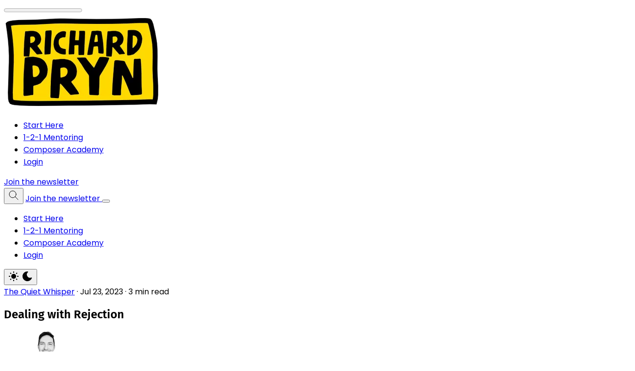

--- FILE ---
content_type: text/html; charset=utf-8
request_url: https://richardpryn.com/dealing-with-rejection/
body_size: 17531
content:
<!DOCTYPE html>
<html lang="en" data-color-scheme="system" class="scroll-smooth">
  <head>
    <meta charset="utf-8">
    <meta http-equiv="X-UA-Compatible" content="IE=edge">

    <title>Dealing with Rejection</title>

    <meta name="HandheldFriendly" content="True" />
    <meta name="viewport" content="width=device-width, initial-scale=1.0" />
    
    <meta name="theme-color" content="#efd118">

    
<style> 
  body { 
    --font-headings: var(--gh-font-heading, var(--font-system));
    --font-body: var(--gh-font-heading, var(--font-system));
  }
</style>













        <link rel="preload stylesheet" href="https://fonts.googleapis.com/css2?family=DM+Sans:wght@300..800&display=swap" 
            as="style" onload="this.onload=null;this.rel='stylesheet'" crossorigin>
  <style>body { --font-body: var(--gh-font-body, 'DM Sans'), sans-serif; }</style>











    <script type="module" src="https://richardpryn.com/assets/built/app.js?v=98df18616f"></script>

    <link rel="stylesheet" type="text/css" href="https://richardpryn.com/assets/built/app.css?v=98df18616f" />

    <script>
  let preferredTheme = localStorage.getItem('PREFERRED_COLOR_SCHEME') || `system`;
  document.documentElement.setAttribute('data-color-scheme', preferredTheme);
  
  // Global values needed
  const themeGlobal = {
    siteUrl: 'https://richardpryn.com',
    currentPage: parseInt(''),
    nextPage: parseInt(''),
    nextPageLink: '',
    maxPages: parseInt(''), 
    lastPage: `` === `` ? true : false,
    postsPerPage: parseInt('12'),
    total: parseInt(''),
    searchJobsFeaturedFirst: false
  }

  function hexToRgb(hexColor) {
    if (hexColor.slice(0, 1) === '#') { hexColor = hexColor.slice(1); }
    if (hexColor.length === 3) { hexColor = hexColor.split('').map(function (hex) { return hex + hex;}).join(''); }
    const r = parseInt(hexColor.substr(0,2),16);
    const g = parseInt(hexColor.substr(2,2),16);
    const b = parseInt(hexColor.substr(4,2),16);

    return [r,g,b]
  }

  // Get contrast color;
  function getColorContrast(hexColor) {
    const rgb = hexToRgb(hexColor);
    let yiq = ((rgb[0] * 299) + (rgb[1] * 587) + (rgb[2] * 114)) / 1000;
    const colorContrast = (yiq >= 128) ? 'hsl(0 0% 0%)' : 'hsl(0 0% 100%)';

    // return
    return colorContrast
  };

  function hexToHsl(hexColor) {
    const rgb = hexToRgb(hexColor);

    // Make r, g, and b fractions of 1
    const r = rgb[0]/255;
    const g = rgb[1]/255;
    const b = rgb[2]/255;

    const max = Math.max(r, g, b), min = Math.min(r, g, b);
    let h, s, l = (max + min)  /  2;  
    if ( max == min ) { h = s = 0; } else {
      let d = max - min;
      s = l > 0.5 ? d / (2 - max - min) : d / (max + min);
      switch(max){
        case r: h = (g - b) / d + (g < b ? 6 : 0); break;
        case g: h = (b - r) / d + 2; break;
        case b: h = (r - g) / d + 4; break;
      }
      h /= 6;
    }

    return [Math.round(h * 360),Math.round(s * 100),Math.round(l * 100)]
  }

  function setBrandHSL(hex) {
    const colorHsl = hexToHsl(hex)
    document.documentElement.style.setProperty('--color-brand-hsl', `${colorHsl[0]} ${colorHsl[1]}% ${colorHsl[2]}%`);
    document.documentElement.style.setProperty('--color-brand-contrast', getColorContrast(hex));
  }

  setBrandHSL("#efd118");
</script>
    

    <link rel="icon" href="https://richardpryn.com/content/images/size/w256h256/2021/06/Ghost-Icon.png" type="image/png">
    <link rel="canonical" href="https://richardpryn.com/dealing-with-rejection/">
    <meta name="referrer" content="no-referrer-when-downgrade">
    
    <meta property="og:site_name" content="Richard Pryn">
    <meta property="og:type" content="article">
    <meta property="og:title" content="Dealing with Rejection">
    <meta property="og:description" content="I recently applied to Artlist to become one of their rostered artists.

Before I got into trailer music the majority of my work was writing cinematic music for TV ads. I composed music for awesome products and brands like Scrabble, Unilever, and LinkedIn.

As my career in trailer music grew">
    <meta property="og:url" content="https://richardpryn.com/dealing-with-rejection/">
    <meta property="og:image" content="https://richardpryn.com/content/images/size/w1200/2023/07/TQW35---Dealing-With-Rejection.jpg">
    <meta property="article:published_time" content="2023-07-23T00:08:04.000Z">
    <meta property="article:modified_time" content="2023-07-23T00:08:04.000Z">
    <meta property="article:tag" content="The Quiet Whisper">
    
    <meta property="article:publisher" content="https://www.facebook.com/richardschrieber">
    <meta name="twitter:card" content="summary_large_image">
    <meta name="twitter:title" content="Dealing with Rejection">
    <meta name="twitter:description" content="I recently applied to Artlist to become one of their rostered artists.

Before I got into trailer music the majority of my work was writing cinematic music for TV ads. I composed music for awesome products and brands like Scrabble, Unilever, and LinkedIn.

As my career in trailer music grew">
    <meta name="twitter:url" content="https://richardpryn.com/dealing-with-rejection/">
    <meta name="twitter:image" content="https://richardpryn.com/content/images/size/w1200/2023/07/TQW35---Dealing-With-Rejection.jpg">
    <meta name="twitter:label1" content="Written by">
    <meta name="twitter:data1" content="Richard Pryn">
    <meta name="twitter:label2" content="Filed under">
    <meta name="twitter:data2" content="The Quiet Whisper">
    <meta property="og:image:width" content="1200">
    <meta property="og:image:height" content="675">
    
    <script type="application/ld+json">
{
    "@context": "https://schema.org",
    "@type": "Article",
    "publisher": {
        "@type": "Organization",
        "name": "Richard Pryn",
        "url": "https://richardpryn.com/",
        "logo": {
            "@type": "ImageObject",
            "url": "https://richardpryn.com/content/images/2025/06/RP-Icon-Idea.png"
        }
    },
    "author": {
        "@type": "Person",
        "name": "Richard Pryn",
        "image": {
            "@type": "ImageObject",
            "url": "//www.gravatar.com/avatar/d3e2749b7da4bceba0db3e22fc2a68f1?s=250&d=mm&r=x",
            "width": 250,
            "height": 250
        },
        "url": "https://richardpryn.com/author/richardpryn/",
        "sameAs": [
            "https://richardpryn.com"
        ]
    },
    "headline": "Dealing with Rejection",
    "url": "https://richardpryn.com/dealing-with-rejection/",
    "datePublished": "2023-07-23T00:08:04.000Z",
    "dateModified": "2023-07-23T00:08:04.000Z",
    "image": {
        "@type": "ImageObject",
        "url": "https://richardpryn.com/content/images/size/w1200/2023/07/TQW35---Dealing-With-Rejection.jpg",
        "width": 1200,
        "height": 675
    },
    "keywords": "The Quiet Whisper",
    "description": "I recently applied to Artlist to become one of their rostered artists.\n\nBefore I got into trailer music the majority of my work was writing cinematic music for TV ads. I composed music for awesome products and brands like Scrabble, Unilever, and LinkedIn.\n\nAs my career in trailer music grew I left this style of writing behind...in public. I have been writing that music for fun for the last 5 or so years.\n\nAll that time that music has been sitting on my hard drive, occasionally making appearances",
    "mainEntityOfPage": "https://richardpryn.com/dealing-with-rejection/"
}
    </script>

    <meta name="generator" content="Ghost 6.12">
    <link rel="alternate" type="application/rss+xml" title="Richard Pryn" href="https://richardpryn.com/rss/">
    <script defer src="https://cdn.jsdelivr.net/ghost/portal@~2.56/umd/portal.min.js" data-i18n="true" data-ghost="https://richardpryn.com/" data-key="c5217b17ba1364727d8881000f" data-api="https://richardpryn.ghost.io/ghost/api/content/" data-locale="en" crossorigin="anonymous"></script><style id="gh-members-styles">.gh-post-upgrade-cta-content,
.gh-post-upgrade-cta {
    display: flex;
    flex-direction: column;
    align-items: center;
    font-family: -apple-system, BlinkMacSystemFont, 'Segoe UI', Roboto, Oxygen, Ubuntu, Cantarell, 'Open Sans', 'Helvetica Neue', sans-serif;
    text-align: center;
    width: 100%;
    color: #ffffff;
    font-size: 16px;
}

.gh-post-upgrade-cta-content {
    border-radius: 8px;
    padding: 40px 4vw;
}

.gh-post-upgrade-cta h2 {
    color: #ffffff;
    font-size: 28px;
    letter-spacing: -0.2px;
    margin: 0;
    padding: 0;
}

.gh-post-upgrade-cta p {
    margin: 20px 0 0;
    padding: 0;
}

.gh-post-upgrade-cta small {
    font-size: 16px;
    letter-spacing: -0.2px;
}

.gh-post-upgrade-cta a {
    color: #ffffff;
    cursor: pointer;
    font-weight: 500;
    box-shadow: none;
    text-decoration: underline;
}

.gh-post-upgrade-cta a:hover {
    color: #ffffff;
    opacity: 0.8;
    box-shadow: none;
    text-decoration: underline;
}

.gh-post-upgrade-cta a.gh-btn {
    display: block;
    background: #ffffff;
    text-decoration: none;
    margin: 28px 0 0;
    padding: 8px 18px;
    border-radius: 4px;
    font-size: 16px;
    font-weight: 600;
}

.gh-post-upgrade-cta a.gh-btn:hover {
    opacity: 0.92;
}</style>
    <script defer src="https://cdn.jsdelivr.net/ghost/sodo-search@~1.8/umd/sodo-search.min.js" data-key="c5217b17ba1364727d8881000f" data-styles="https://cdn.jsdelivr.net/ghost/sodo-search@~1.8/umd/main.css" data-sodo-search="https://richardpryn.ghost.io/" data-locale="en" crossorigin="anonymous"></script>
    
    <link href="https://richardpryn.com/webmentions/receive/" rel="webmention">
    <script defer src="/public/cards.min.js?v=98df18616f"></script>
    <link rel="stylesheet" type="text/css" href="/public/cards.min.css?v=98df18616f">
    <script defer src="/public/ghost-stats.min.js?v=98df18616f" data-stringify-payload="false" data-datasource="analytics_events" data-storage="localStorage" data-host="https://richardpryn.com/.ghost/analytics/api/v1/page_hit"  tb_site_uuid="87fb810e-e386-4ddb-9224-ab48f10a4fa9" tb_post_uuid="e9b87ed5-4ad2-4b2d-bdbf-aca43d4c8b89" tb_post_type="post" tb_member_uuid="undefined" tb_member_status="undefined"></script><style>:root {--ghost-accent-color: #efd118;}</style>
    <!-- Google tag (gtag.js) -->
<script async src="https://www.googletagmanager.com/gtag/js?id=G-H49Z7MYP1J"></script>
<script>
  window.dataLayer = window.dataLayer || [];
  function gtag(){dataLayer.push(arguments);}
  gtag('js', new Date());

  gtag('config', 'G-H49Z7MYP1J');
</script>

<meta name="p:domain_verify" content="7201de399a8bafe86335e435d4b09234"/>

<!-- Meta Pixel Code -->
<script>
!function(f,b,e,v,n,t,s)
{if(f.fbq)return;n=f.fbq=function(){n.callMethod?
n.callMethod.apply(n,arguments):n.queue.push(arguments)};
if(!f._fbq)f._fbq=n;n.push=n;n.loaded=!0;n.version='2.0';
n.queue=[];t=b.createElement(e);t.async=!0;
t.src=v;s=b.getElementsByTagName(e)[0];
s.parentNode.insertBefore(t,s)}(window, document,'script',
'https://connect.facebook.net/en_US/fbevents.js');
fbq('init', '7765696733536105');
fbq('track', 'PageView');
</script>
<noscript><img height="1" width="1" style="display:none"
src="https://www.facebook.com/tr?id=7765696733536105&ev=PageView&noscript=1"
/></noscript>
<!-- End Meta Pixel Code -->

<!-- Meta Pixel Code -->
<script>
!function(f,b,e,v,n,t,s)
{if(f.fbq)return;n=f.fbq=function(){n.callMethod?
n.callMethod.apply(n,arguments):n.queue.push(arguments)};
if(!f._fbq)f._fbq=n;n.push=n;n.loaded=!0;n.version='2.0';
n.queue=[];t=b.createElement(e);t.async=!0;
t.src=v;s=b.getElementsByTagName(e)[0];
s.parentNode.insertBefore(t,s)}(window, document,'script',
'https://connect.facebook.net/en_US/fbevents.js');
fbq('init', '2517555605243310');
fbq('track', 'PageView');
</script>
<noscript><img height="1" width="1" style="display:none"
src="https://www.facebook.com/tr?id=2517555605243310&ev=PageView&noscript=1"
/></noscript>
<!-- End Meta Pixel Code -->

<script type="text/javascript" src="https://s.skimresources.com/js/289531X1776466.skimlinks.js"></script>

<meta name="facebook-domain-verification" content="ab2a0fw6grogj776lpjnjlmsgww48l" />

<!-- Google Tag Manager -->
<script>(function(w,d,s,l,i){w[l]=w[l]||[];w[l].push({'gtm.start':
new Date().getTime(),event:'gtm.js'});var f=d.getElementsByTagName(s)[0],
j=d.createElement(s),dl=l!='dataLayer'?'&l='+l:'';j.async=true;j.src=
'https://www.googletagmanager.com/gtm.js?id='+i+dl;f.parentNode.insertBefore(j,f);
})(window,document,'script','dataLayer','GTM-TV6KP8LW');</script>
<!-- End Google Tag Manager -->
    <link rel="preconnect" href="https://fonts.bunny.net"><link rel="stylesheet" href="https://fonts.bunny.net/css?family=fira-sans:400,500,600|poppins:400,500,600"><style>:root {--gh-font-heading: Fira Sans;--gh-font-body: Poppins;}</style>
  </head>
  <body class="post-template tag-the-quiet-whisper gh-font-heading-fira-sans gh-font-body-poppins subpixel-antialiased relative overflow-x-hidden bg-bgr text-typ"
    x-data="{ menuOpen: false }" :class="menuOpen ? 'overflow-hidden' : 'overflow-y-auto'"
    data-user="visitor"
    @keydown.escape="menuOpen = false" @keydown.cmk.k="document.querySelector('[data-ghost-search]').click()"
    x-init="navigator.platform.includes('Win') && document.body.classList.add('is-win')"
  >
      <progress value="0" max="100" data-progress-bar 
    class="appearance-none fixed top-0 w-full h-[5px] bg-transparent z-1100"
    x-init="$nextTick(() => { document.querySelector('[data-progress-bar]').setAttribute('value',getScrollPercent()) })" 
    @scroll.window="document.querySelector('[data-progress-bar]').setAttribute('value',getScrollPercent())" 
  >
  </progress>
    
    <header class="px-4 sm:px-6 text-typ whitespace-nowrap sticky top-0 z-1000 bg-bgr lg:bg-transparent"  data-header x-init="renderSubmenus();window.pageYOffset > 50 ? isScrolledOnload = true : null"
  x-data="{ isScrolled: false, isScrolledOnload: false }" @scroll.window="isScrolled = (window.pageYOffset < 50) ? false : true;window.pageYOffset <= 50 ? isScrolledOnload = false : null" :class="[isScrolled ? 'is-scrolled' : '',isScrolledOnload ? 'is-scrolled-onload' : '']">
  <div class="max-w-container mx-auto py-4 md:py-6 flex items-center justify-center gap-4 relative before:content-[''] before:absolute before:bottom-0 before:left-0 before:w-full before:h-[1px] before:bg-fading">

    <div class="flex-1 flex justify-start lg:transition-move duration-300" data-header-brand>
      <a class="" href="https://richardpryn.com" data-brand>
          <picture  data-logo='dark'>
  <source 
    srcset="/content/images/size/w100/format/webp/2025/06/RP-Logo-white-no-bg.png 100w, /content/images/size/w320/format/webp/2025/06/RP-Logo-white-no-bg.png 320w, /content/images/size/w640/format/webp/2025/06/RP-Logo-white-no-bg.png 600w"
    sizes="(max-width: 800px) 200px, 320px"
    type="image/webp"
  >
  <img class="h-(--logo-h-mobile) w-(--logo-w-mobile) md:h-(--logo-h-desktop) md:w-(--logo-w-desktop)"
    
    loading="eager"
    srcset="/content/images/size/w100/format/webp/2025/06/RP-Logo-white-no-bg.png 100w, /content/images/size/w320/format/webp/2025/06/RP-Logo-white-no-bg.png 320w, /content/images/size/w640/format/webp/2025/06/RP-Logo-white-no-bg.png 600w"
    sizes="(max-width: 800px) 200px, 320px"
    src="/content/images/size/w30/2025/06/RP-Logo-white-no-bg.png"
    alt="Richard Pryn"
    
  />
</picture>
  <picture  data-logo='default'>
  <source 
    srcset="/content/images/size/w100/format/webp/2025/06/RP-Icon-Idea.png 100w, /content/images/size/w320/format/webp/2025/06/RP-Icon-Idea.png 320w, /content/images/size/w640/format/webp/2025/06/RP-Icon-Idea.png 600w"
    sizes="(max-width: 800px) 200px, 320px"
    type="image/webp"
  >
  <img class="h-(--logo-h-mobile) w-(--logo-w-mobile) md:h-(--logo-h-desktop) md:w-(--logo-w-desktop)"
    
    loading="eager"
    srcset="/content/images/size/w100/format/webp/2025/06/RP-Icon-Idea.png 100w, /content/images/size/w320/format/webp/2025/06/RP-Icon-Idea.png 320w, /content/images/size/w640/format/webp/2025/06/RP-Icon-Idea.png 600w"
    sizes="(max-width: 800px) 200px, 320px"
    src="/content/images/size/w30/2025/06/RP-Icon-Idea.png"
    alt="Richard Pryn"
    
  />
</picture>
      </a>
    </div>

    <nav class="relative hidden transition-[width,filter] duration-300 text-sm lg:flex justify-center p-1 border border-brd rounded-theme-lg  bg-bgr-opac backdrop-blur-sm" data-nav="desktop"  :class="isScrolled ? 'drop-shadow-xl' : ''">
      <ul class="flex gap-0.5">
    <li class="nav-start-here flex relative border border-transparent hover:bg-bgr-tone rounded-theme" 
      data-label="Start Here" data-slug="start-here" data-length="10">
      <a class="w-full flex px-4 py-1.5 rounded-theme" href="https://richardpryn.com/start-here/" 
        >
        <span>Start Here</span>
      </a>
    </li>
    <li class="nav-1-2-1-mentoring flex relative border border-transparent hover:bg-bgr-tone rounded-theme" 
      data-label="1-2-1 Mentoring" data-slug="1-2-1-mentoring" data-length="15">
      <a class="w-full flex px-4 py-1.5 rounded-theme" href="https://pages.richardpryn.com/the-composers-mentorship" 
        >
        <span>1-2-1 Mentoring</span>
      </a>
    </li>
    <li class="nav-composer-academy flex relative border border-transparent hover:bg-bgr-tone rounded-theme" 
      data-label="Composer Academy" data-slug="composer-academy" data-length="16">
      <a class="w-full flex px-4 py-1.5 rounded-theme" href="https://pages.richardpryn.com/the-composer-academy" 
        >
        <span>Composer Academy</span>
      </a>
    </li>
    <li class="nav-login flex relative border border-transparent hover:bg-bgr-tone rounded-theme" 
      data-label="Login" data-slug="login" data-length="5">
      <a class="w-full flex px-4 py-1.5 rounded-theme" href="https://richardpryn.com/login/" 
        >
        <span>Login</span>
      </a>
    </li>
</ul>

          <a href="https://api.leadconnectorhq.com/widget/form/U59epQTCyylvdt0lt5oM?ref&#x3D;richardpryn.com" data-nav-cta
            class="flex items-center justify-center opacity-0 w-0 p-0 translate-x-full shadow-btn border border-b-0 border-opac bg-brand text-sm font-medium text-brand-contrast py-1.5 rounded-theme transition-all duration-200 hover:brightness-105 hover:shadow-btn-hover">
            <span>Join the newsletter</span>
          </a>
    </nav>

    <div class="flex flex-0 sm:flex-1 gap-2 items-center justify-end transition-move duration-300" data-header-actions>

      <button class="flex items-center justify-center rounded-theme size-8 md:size-9 hover:text-brand" data-ghost-search title="Search" aria-label="Search">
        <i class="icon icon-search w-5 h-5 stroke-2 stroke-2">
  <svg xmlns="http://www.w3.org/2000/svg" class="icon icon-tabler icon-tabler-search" width="24" height="24" viewBox="0 0 24 24" stroke-width="2" stroke="currentColor" fill="none" stroke-linecap="round" stroke-linejoin="round">
  <path stroke="none" d="M0 0h24v24H0z" fill="none"/>
  <circle cx="10" cy="10" r="7" />
  <line x1="21" y1="21" x2="15" y2="15" />
</svg>



</i>      </button>

          <a href="https://api.leadconnectorhq.com/widget/form/U59epQTCyylvdt0lt5oM?ref&#x3D;richardpryn.com" 
            class="shadow-btn border border-b-0 border-opac bg-brand text-sm font-medium text-brand-contrast px-4 py-1.5 rounded-theme md:px-5 md:py-2 transition duration-300 hover:brightness-105 hover:shadow-btn-hover">
            <span>Join the newsletter</span>
          </a>




      <button class="flex flex-col gap-1.5 size-8 md:size-9 items-center justify-center rounded-theme group hover:text-brand lg:hidden" 
        data-menu-toggle aria-label="Menu toggle" aria-expanded="false" aria-haspopup="true" aria-controls="menu"
        @click="menuOpen = !menuOpen; event.currentTarget.setAttribute('aria-expanded', menuOpen);"
      >
        <span class="relative pointer-events-none w-5 h-0.5 rounded-xs bg-typ-tone group-hover:bg-brand transition-all"
          :class="menuOpen ? 'rotate-45 top-1' : 'rotate-0 top-0'"></span>
        <span class="relative pointer-events-none w-5 h-0.5 rounded-xs bg-typ-tone group-hover:bg-brand transition-all"
          :class="menuOpen ? '-rotate-45 -top-1' : ''"></span>
      </button>
    </div>

  </div>
</header>
    <div class="hidden sticky shadow-xl z-100 top-[64px] md:top-[84px] w-full bg-bgr text-typ-tone pt-4 border-t border-brd lg:hidden fixed" 
  :class="menuOpen ? 'block!' : 'hidden'" data-menu id="menu"
> 
  <div class="px-4 sm:px-6">
    <nav class="" data-nav="mobile">
      <ul class="flex flex-col gap-1">
    <li class="nav-start-here flex relative" 
      data-label="Start Here" data-slug="start-here" data-length="10">
      <a class="flex py-0.5 rounded-theme hover:text-brand" href="https://richardpryn.com/start-here/" 
        >
        <span>Start Here</span>
      </a>
    </li>
    <li class="nav-1-2-1-mentoring flex relative" 
      data-label="1-2-1 Mentoring" data-slug="1-2-1-mentoring" data-length="15">
      <a class="flex py-0.5 rounded-theme hover:text-brand" href="https://pages.richardpryn.com/the-composers-mentorship" 
        >
        <span>1-2-1 Mentoring</span>
      </a>
    </li>
    <li class="nav-composer-academy flex relative" 
      data-label="Composer Academy" data-slug="composer-academy" data-length="16">
      <a class="flex py-0.5 rounded-theme hover:text-brand" href="https://pages.richardpryn.com/the-composer-academy" 
        >
        <span>Composer Academy</span>
      </a>
    </li>
    <li class="nav-login flex relative" 
      data-label="Login" data-slug="login" data-length="5">
      <a class="flex py-0.5 rounded-theme hover:text-brand" href="https://richardpryn.com/login/" 
        >
        <span>Login</span>
      </a>
    </li>
</ul>
    </nav>
  </div>
  
  <div class="p-4 mt-4 flex gap-2 border-y border-brd">

    <button class="flex gap-0.5 p-[3px] border border-brd text-typ-tone rounded-theme hover:bg-bgr-tone" aria-label="Toggle color scheme"
  data-color-scheme-toggle @click="toggleColorScheme(event)">
  <span data-theme="light" class="px-[5px] py-0.5 border border-transparent opacity-50 rounded-theme">
    <i class="icon icon-sun size-4 stroke-2">
  <svg xmlns="http://www.w3.org/2000/svg" class="icon icon-tabler icon-tabler-sun-filled" width="24" height="24" viewBox="0 0 24 24" stroke-width="1.5" stroke="currentColor" fill="none" stroke-linecap="round" stroke-linejoin="round">
  <path stroke="none" d="M0 0h24v24H0z" fill="none"/>
  <path d="M12 19a1 1 0 0 1 .993 .883l.007 .117v1a1 1 0 0 1 -1.993 .117l-.007 -.117v-1a1 1 0 0 1 1 -1z" stroke-width="0" fill="currentColor" />
  <path d="M18.313 16.91l.094 .083l.7 .7a1 1 0 0 1 -1.32 1.497l-.094 -.083l-.7 -.7a1 1 0 0 1 1.218 -1.567l.102 .07z" stroke-width="0" fill="currentColor" />
  <path d="M7.007 16.993a1 1 0 0 1 .083 1.32l-.083 .094l-.7 .7a1 1 0 0 1 -1.497 -1.32l.083 -.094l.7 -.7a1 1 0 0 1 1.414 0z" stroke-width="0" fill="currentColor" />
  <path d="M4 11a1 1 0 0 1 .117 1.993l-.117 .007h-1a1 1 0 0 1 -.117 -1.993l.117 -.007h1z" stroke-width="0" fill="currentColor" />
  <path d="M21 11a1 1 0 0 1 .117 1.993l-.117 .007h-1a1 1 0 0 1 -.117 -1.993l.117 -.007h1z" stroke-width="0" fill="currentColor" />
  <path d="M6.213 4.81l.094 .083l.7 .7a1 1 0 0 1 -1.32 1.497l-.094 -.083l-.7 -.7a1 1 0 0 1 1.217 -1.567l.102 .07z" stroke-width="0" fill="currentColor" />
  <path d="M19.107 4.893a1 1 0 0 1 .083 1.32l-.083 .094l-.7 .7a1 1 0 0 1 -1.497 -1.32l.083 -.094l.7 -.7a1 1 0 0 1 1.414 0z" stroke-width="0" fill="currentColor" />
  <path d="M12 2a1 1 0 0 1 .993 .883l.007 .117v1a1 1 0 0 1 -1.993 .117l-.007 -.117v-1a1 1 0 0 1 1 -1z" stroke-width="0" fill="currentColor" />
  <path d="M12 7a5 5 0 1 1 -4.995 5.217l-.005 -.217l.005 -.217a5 5 0 0 1 4.995 -4.783z" stroke-width="0" fill="currentColor" />
</svg>
</i>  </span>
  <span data-theme="dark" class="px-[5px] py-0.5 border border-transparent opacity-50 rounded-theme">
    <i class="icon icon-moon size-4 stroke-2">
  <svg xmlns="http://www.w3.org/2000/svg" class="icon icon-tabler icon-tabler-moon-filled" width="24" height="24" viewBox="0 0 24 24" stroke-width="1.5" stroke="currentColor" fill="none" stroke-linecap="round" stroke-linejoin="round">
  <path stroke="none" d="M0 0h24v24H0z" fill="none"/>
  <path d="M12 1.992a10 10 0 1 0 9.236 13.838c.341 -.82 -.476 -1.644 -1.298 -1.31a6.5 6.5 0 0 1 -6.864 -10.787l.077 -.08c.551 -.63 .113 -1.653 -.758 -1.653h-.266l-.068 -.006l-.06 -.002z" stroke-width="0" fill="currentColor" />
</svg>
</i>  </span>
</button>  </div>
</div>    
    <main class="main">
      
    <section class="px-4 sm:px-6" data-post-hero="">
  <div class="max-w-wide mx-auto py-12 flex items-center flex-col gap-8">

    <div class="text-typ-tone w-full flex-1 flex flex-col gap-4 mx-auto max-w-content" data-post-hero-content>
        <div class="text-typ-tone flex gap-2">
            <a href="/tag/the-quiet-whisper/" class="hover:text-brand">The Quiet Whisper</a>
            <span>·</span>
          <time class="" datetime="2023-07-23">Jul 23, 2023</time> 
            <span>·</span>
            <span class="">
              3 min read
            </span>
        </div>

      <h1 class="text-typ font-semibold tracking-tight text-2xl md:text-3xl lg:text-4xl">
        Dealing with Rejection
      </h1>


        <ul class="flex gap-3" data-post-hero-authors>
            <li>
              <a href="/author/richardpryn/" class="flex gap-1.5 items-center hover:text-brand">
                  <picture  >
  <source 
    srcset="//www.gravatar.com/avatar/d3e2749b7da4bceba0db3e22fc2a68f1?s&#x3D;250&amp;d&#x3D;mm&amp;r&#x3D;x 30w, //www.gravatar.com/avatar/d3e2749b7da4bceba0db3e22fc2a68f1?s&#x3D;250&amp;d&#x3D;mm&amp;r&#x3D;x 100w"
    sizes="32px"
    type="image/webp"
  >
  <img class="size-8 object-cover rounded-full will-change-[filter] transition-[filter] blur-sm"
    onload="this.classList.remove('blur-sm')"
    loading="lazy"
    srcset="//www.gravatar.com/avatar/d3e2749b7da4bceba0db3e22fc2a68f1?s&#x3D;250&amp;d&#x3D;mm&amp;r&#x3D;x 30w, //www.gravatar.com/avatar/d3e2749b7da4bceba0db3e22fc2a68f1?s&#x3D;250&amp;d&#x3D;mm&amp;r&#x3D;x 100w"
    sizes="32px"
    src="//www.gravatar.com/avatar/d3e2749b7da4bceba0db3e22fc2a68f1?s&#x3D;250&amp;d&#x3D;mm&amp;r&#x3D;x"
    alt=""
    
  />
</picture>
                <span>Richard Pryn</span>
              </a>
            </li>
        </ul>
    </div>


      <figure class="max-w-content w-full h-full relative">
        <picture  >
  <source 
    srcset="/content/images/size/w320/format/webp/2023/07/TQW35---Dealing-With-Rejection.jpg 320w, /content/images/size/w640/format/webp/2023/07/TQW35---Dealing-With-Rejection.jpg 600w, /content/images/size/w960/format/webp/2023/07/TQW35---Dealing-With-Rejection.jpg 960w, /content/images/size/w1280/format/webp/2023/07/TQW35---Dealing-With-Rejection.jpg 1200w"
    sizes="(max-width: 600px) 480px, 720px"
    type="image/webp"
  >
  <img class="w-full object-cover rounded-theme-xs aspect-16/9 border border-brd bg-bgr-tone"
    
    loading="eager"
    srcset="/content/images/size/w320/format/webp/2023/07/TQW35---Dealing-With-Rejection.jpg 320w, /content/images/size/w640/format/webp/2023/07/TQW35---Dealing-With-Rejection.jpg 600w, /content/images/size/w960/format/webp/2023/07/TQW35---Dealing-With-Rejection.jpg 960w, /content/images/size/w1280/format/webp/2023/07/TQW35---Dealing-With-Rejection.jpg 1200w"
    sizes="(max-width: 600px) 480px, 720px"
    src="/content/images/size/w30/2023/07/TQW35---Dealing-With-Rejection.jpg"
    alt="Dealing with Rejection"
    
  />
</picture>
        <figcaption class="mt-2 opacity-80 text-center text-sm [&>a]:text-brand [&>a]:underline [&>a]:decoration-2 [&>a:hover]:text-brand">Art by <a href="https://deborahpryn.com">Deborah Pryn</a></figcaption>
      </figure>

  </div>
</section>
    <article class="ghost-content prose md:prose-lg prose-theme">
      <p>I recently applied to Artlist to become one of their rostered artists.</p><p>Before I got into trailer music the majority of my work was writing cinematic music for TV ads. I composed music for awesome products and brands like <em><a href="https://www.youtube.com/watch?v=7idzdIGHZgU&ref=richardpryn.com">Scrabble</a></em>, <em><a href="https://www.youtube.com/watch?v=73g8I2KebD4&ref=richardpryn.com">Unilever</a>, and <a href="https://www.youtube.com/watch?v=VS4sNlXPsB0&ref=richardpryn.com">LinkedIn</a>.</em></p><p>As my career in trailer music grew I left this style of writing behind...in public. I have been writing that music for fun for the last 5 or so years. </p><p>All that time that music has been sitting on my hard drive, occasionally making appearances in <a href="https://www.youtube.com/watch?v=0dApaj6HO2c&ref=richardpryn.com">my YouTube videos</a>.</p><p>So I decided to do something about it. I created another moniker for that music, <em>Cinemalism, </em>and decided to pitch that artist (and albums) to <em><a href="https://artlist.io/royalty-free-music?ref=richardpryn.com">Artlist</a></em>. I really like the company and the nature of the work would suit me as a side project.</p><p>So I filled in their application form and waited... </p><p>Today I got an email telling me that my application was not successful.</p><!--kg-card-begin: html--><iframe src="https://giphy.com/embed/3o7btYLAW7doynq3p6" width="480" height="270" frameBorder="0" class="giphy-embed" allowFullScreen></iframe><p><a href="https://giphy.com/gifs/netflix-the-discovery-3o7btYLAW7doynq3p6?ref=richardpryn.com"></a></p><!--kg-card-end: html--><p>I am no stranger to rejection but it still hurts and completely took the wind out of my sails.</p><p>But I am not one to take no for an answer</p><div class="kg-card kg-callout-card kg-callout-card-grey"><div class="kg-callout-emoji">🌟</div><div class="kg-callout-text">Fun Fact: I once applied for a job as a games tester and failed the entrance exam. I then emailed "begging" for the job and they reconsidered. As a result, I got the job (sadly it was not as much fun as you would think).</div></div><p>It's funny because when I got the email I decided to start going through some of my old things to give/throw away and stumbled upon a box filled with some of my old PC games. </p><figure class="kg-card kg-image-card"><img src="https://richardpryn.com/content/images/2023/07/IMG_0125.jpg" class="kg-image" alt loading="lazy" width="1000" height="563" srcset="https://richardpryn.com/content/images/size/w600/2023/07/IMG_0125.jpg 600w, https://richardpryn.com/content/images/2023/07/IMG_0125.jpg 1000w" sizes="(min-width: 720px) 720px"></figure><p>After a while I realised I was getting a reminder. I would not have given up on these games when I failed a mission. I would have carried on and enjoyed the process.</p><p>That's what you/I do when your attempts to reach a publisher/library fail. We keep playing the game.</p><p>It sucks and it hurts and you want to give up, but you mustn't. You must continue with focus and persistence.</p><p>Regarding my music - I am not 100% sure as to the direction this will take but I am going to keep producing and start making it a part of my plan to share these tracks too. We will see what comes next as I carry on carrying on.  </p><div class="kg-card kg-button-card kg-align-center"><a href="https://richardpryn.com/#/portal/signup/free" class="kg-btn kg-btn-accent">Support Rich by becoming a paying member</a></div><div class="kg-card kg-header-card kg-width-full kg-size-small kg-style-accent" style="" data-kg-background-image=""><h2 class="kg-header-card-header" id="the-quiet-whisper-issue-35">The Quiet Whisper | Issue 35</h2><h3 class="kg-header-card-subheader" id="dealing-with-rejection">Dealing with Rejection</h3></div><h2 id="%F0%9F%8E%A7-i%E2%80%99m-listening-to%E2%80%A6"><strong>🎧 I’m Listening To…</strong></h2><p>Nico Muhly's <a href="https://www.youtube.com/watch?v=DAo6XxbdtrI&ref=richardpryn.com"><em>Mothertongue</em></a>. When I first heard this (12 years ago) it almost blew my mind; the worlds of modern classical, sound design, film score, and electronica meeting in a beautiful chaotic thing. I come back to this because it seems to be one of those pieces of music that comes the closest to how my mind sounds. I find it calms me. I especially love what happens at <a href="https://youtu.be/DAo6XxbdtrI?t=240&ref=richardpryn.com">the 4-minute mark</a>. </p><hr><h2 id="%F0%9F%A4%94-i%E2%80%99m-pondering"><strong>🤔 I’m Pondering...</strong></h2><p>John Warner's article <a href="https://biblioracle.substack.com/p/building-a-creative-practice?utm_source=substack&utm_medium=email">building a creative practice</a>. It speaks to me on so many levels but the one that resonates the loudest is when he talks about a creative practice being the backbone of creativity and inspiration. </p><hr><h2 id="%F0%9F%93%96-i%E2%80%99m-reading"><strong>📖 I’m Reading...</strong></h2><p><a href="https://www.amazon.com/gp/product/B07Y4MVZL2?ref_=dbs_m_mng_rwt_calw_thcv_1&storeType=ebooks&qid=1689779548&sr=8-1&ref=richardpryn.com">The Royal Assassin</a> by Robin Hobb. This is the second book of the <em>Farseer Trilogy</em> and so far it has me completely gripped. The second book always has the advantage of the reader knowing the characters but it has the disadvantage of having to live up to the first book - so far it is! If you like fantasy fiction then these books are right up your street.</p><hr><h2 id="%F0%9F%93%BA-i%E2%80%99m-watching"><strong> 📺 I’m Watching...</strong></h2><p><a href="https://www.youtube.com/watch?v=SzS8Ao0H6Co&ref=richardpryn.com">The Witcher: Season 3</a>. Henry Cavill featured in last week's newsletter as himself and this week he appears as <em><a href="https://witcher.fandom.com/wiki/Geralt_of_Rivia?ref=richardpryn.com">Geralt of Rivia</a></em>. Love this show and its whole aesthetic sits so well with the world of cinematic trailer music.</p><hr><h2 id="%E2%9D%9D-quote-of-the-week"><strong>❝ Quote of the week:</strong></h2><blockquote>"Rejection is nothing more than a step in the pursuit of success" - Bo Bennett</blockquote><hr><figure class="kg-card kg-image-card"><img src="https://lh5.googleusercontent.com/ngL_JpQMeSxsiOTKc33fGwFlDWTdcIhR_xRPfzVXe5maBLJ6dLANWvYvTMOqpdsFOogTx8PlWTyE_bNRh9iaCWxqNerFYG0BKm-ZouLKxuW7r22rxYGJp3UitxRIBuiPLpy1G4kcU35stHaBwslLsBQ" class="kg-image" alt="🎟" loading="lazy" width="17" height="17"></figure><p>Want to learn more from me? Check out my online video courses</p><figure class="kg-card kg-image-card"><img src="https://lh6.googleusercontent.com/dR-RfItTVlRsT2byOBNH5GZg-CUzFZ_o2IV6D--UuPd5LnNBskVS5eWKyhfrs2ltFOiOF7FBz1MRO2_Np8BYUvmURxy6VGudX1xg5VuZJHFF0fTRCil0tCy-pyIP_sIgG7aZmS5bNE96hZOFCThXiKs" class="kg-image" alt="⚙️" loading="lazy" width="17" height="17"></figure><p><strong><strong>The Ultimate Trailer Music Bundle </strong>→ <a href="https://richardpryn.com/trailermusicbundle">Learn everything there is to learn about Trailer Music</a></strong></p><p><strong><strong>The Trailer Music Course</strong> → <a href="https://products.richardpryn.com/the-trailer-music-course?ref=richardpryn.com">The perfect course to get you started writing trailer music</a></strong></p><p><strong><strong>Trailer Music for Beginners</strong> → <a href="https://products.richardpryn.com/trailer-music-for-beginners?ref=richardpryn.com">Learn to create trailer music with nothing but FREE samples</a></strong></p><div class="kg-card kg-button-card kg-align-center"><a href="https://richardpryn.com/#/portal/signup/free" class="kg-btn kg-btn-accent">Support Rich by becoming a paying member</a></div><p></p>
    </article>

    <div class="px-4 sm:px-6 mb-12">
    <div class="pt-8 text-typ text-sm font-medium max-w-content mx-auto flex gap-3 md:gap-4 justify-center flex-wrap items-center relative before:content-[''] before:absolute before:top-0 before:left-0 before:w-full before:h-[1px] before:bg-fading" 
      data-share >
      <span class="text-base flex-1 basis-full sm:basis-auto text-center sm:text-left">Share</span>

      <a class="border border-brd bg-bgr leading-tight p-1.5 px-3 flex-1 flex gap-1.5 items-center justify-center rounded-theme hover:bg-bgr-tone" target="_blank"
          href="https://twitter.com/share?text=Dealing%20with%20Rejection&amp;url=https://richardpryn.com/dealing-with-rejection/"
          title="Share on X" aria-label="Share">
        <i class="icon icon-twitter-x size-4 stroke-2">
  <svg xmlns="http://www.w3.org/2000/svg" class="icon icon-tabler icon-tabler-brand-x" width="24" height="24" viewBox="0 0 24 24" stroke-width="2" stroke="currentColor" fill="none" stroke-linecap="round" stroke-linejoin="round">
  <path stroke="none" d="M0 0h24v24H0z" fill="none"></path>
  <path d="M4 4l11.733 16h4.267l-11.733 -16z"></path>
  <path d="M4 20l6.768 -6.768m2.46 -2.46l6.772 -6.772"></path>
</svg>
</i>        <span class="">Share</span>
      </a>
      <a class="border border-brd bg-bgr leading-tight p-1.5 px-3 flex-1 flex gap-1.5 items-center justify-center rounded-theme hover:bg-bgr-tone" target="_blank"
          href="https://bsky.app/intent/compose?text=Dealing%20with%20Rejection%20https://richardpryn.com/dealing-with-rejection/"
          title="Share on Bluesky" aria-label="Share">
        <i class="icon icon-brand-bluesky size-4 stroke-2">
  <svg  xmlns="http://www.w3.org/2000/svg"  width="24"  height="24"  viewBox="0 0 24 24"  fill="none"  stroke="currentColor"  stroke-width="2"  stroke-linecap="round"  stroke-linejoin="round"  class="icon icon-tabler icons-tabler-outline icon-tabler-brand-bluesky"><path stroke="none" d="M0 0h24v24H0z" fill="none"/><path d="M6.335 5.144c-1.654 -1.199 -4.335 -2.127 -4.335 .826c0 .59 .35 4.953 .556 5.661c.713 2.463 3.13 2.75 5.444 2.369c-4.045 .665 -4.889 3.208 -2.667 5.41c1.03 1.018 1.913 1.59 2.667 1.59c2 0 3.134 -2.769 3.5 -3.5c.333 -.667 .5 -1.167 .5 -1.5c0 .333 .167 .833 .5 1.5c.366 .731 1.5 3.5 3.5 3.5c.754 0 1.637 -.571 2.667 -1.59c2.222 -2.203 1.378 -4.746 -2.667 -5.41c2.314 .38 4.73 .094 5.444 -2.369c.206 -.708 .556 -5.072 .556 -5.661c0 -2.953 -2.68 -2.025 -4.335 -.826c-2.293 1.662 -4.76 5.048 -5.665 6.856c-.905 -1.808 -3.372 -5.194 -5.665 -6.856z" /></svg>
</i>        <span class="">Share</span>
      </a>
      <a class="border border-brd bg-bgr leading-tight p-1.5 px-3 flex-1 flex gap-1.5 items-center justify-center rounded-theme hover:bg-bgr-tone" target="_blank"
          href="https://www.facebook.com/sharer.php?u=https://richardpryn.com/dealing-with-rejection/"
          title="Share on Facebook" aria-label="Share">
        <i class="icon icon-facebook size-4 stroke-2">
  <svg xmlns="http://www.w3.org/2000/svg" class="icon icon-tabler icon-tabler-brand-facebook" width="24" height="24" viewBox="0 0 24 24" stroke-width="2" stroke="currentColor" fill="none" stroke-linecap="round" stroke-linejoin="round">
  <path stroke="none" d="M0 0h24v24H0z" fill="none"/>
  <path d="M7 10v4h3v7h4v-7h3l1 -4h-4v-2a1 1 0 0 1 1 -1h3v-4h-3a5 5 0 0 0 -5 5v2h-3" />
</svg>



</i>        <span class="">Share</span>
      </a>
      <a class="border border-brd bg-bgr leading-tight p-1.5 px-3 flex-1 flex gap-1.5 items-center justify-center rounded-theme hover:bg-bgr-tone" target="_blank"
          href="https://www.linkedin.com/shareArticle?mini=true&url=https://richardpryn.com/dealing-with-rejection/&title=Dealing%20with%20Rejection&summary=Dealing%20with%20Rejection"
          title="Share on Linkedin" aria-label="Share">
        <i class="icon icon-linkedin size-4 stroke-2">
  <svg xmlns="http://www.w3.org/2000/svg" class="icon icon-tabler icon-tabler-brand-linkedin" width="24" height="24" viewBox="0 0 24 24" stroke-width="2" stroke="currentColor" fill="none" stroke-linecap="round" stroke-linejoin="round">
  <path d="M16 8a6 6 0 0 1 6 6v7h-4v-7a2 2 0 0 0-2-2 2 2 0 0 0-2 2v7h-4v-7a6 6 0 0 1 6-6z"></path>
  <rect x="2" y="9" width="4" height="12"></rect>
  <circle cx="4" cy="4" r="2"></circle>
</svg>
</i>        <span class="">Share</span>
      </a>
      <a class="border border-brd bg-bgr leading-tight p-1.5 px-3 flex-1 flex gap-1.5 items-center justify-center rounded-theme hover:bg-bgr-tone" data-share-mail
          href="mailto:?subject=Dealing%20with%20Rejection&body=https://richardpryn.com/dealing-with-rejection/&nbsp;Dealing%20with%20Rejection"
          title="Share by email" aria-label="Email">
        <i class="icon icon-mail size-4 stroke-2">
  <svg xmlns="http://www.w3.org/2000/svg" class="icon icon-tabler icon-tabler-mail" width="24" height="24" viewBox="0 0 24 24" stroke-width="1.5" stroke="currentColor" fill="none" stroke-linecap="round" stroke-linejoin="round">
  <path stroke="none" d="M0 0h24v24H0z" fill="none"/>
  <rect x="3" y="5" width="18" height="14" rx="2" />
  <polyline points="3 7 12 13 21 7" />
</svg>
</i>        <span class="">Email</span>
      </a>
      <button class="border border-brd bg-bgr leading-tight p-1.5 px-3 flex-1 flex gap-1.5 items-center justify-center rounded-theme hover:bg-bgr-tone" data-share-copy data-url="https://richardpryn.com/dealing-with-rejection/"
          title="Copy URL" data-label="Copy" data-success="Copied!" aria-label="Copy" data-class="text-success border-success!"
          @click="copyURL(event.currentTarget, event.currentTarget.getAttribute('data-url'))">
        <i class="icon icon-link size-4 stroke-2">
  <svg xmlns="http://www.w3.org/2000/svg" class="icon icon-tabler icon-tabler-link" width="24" height="24" viewBox="0 0 24 24" stroke-width="1.5" stroke="currentColor" fill="none" stroke-linecap="round" stroke-linejoin="round">
  <path stroke="none" d="M0 0h24v24H0z" fill="none"></path>
  <path d="M9 15l6 -6"></path>
  <path d="M11 6l.463 -.536a5 5 0 0 1 7.071 7.072l-.534 .464"></path>
  <path d="M13 18l-.397 .534a5.068 5.068 0 0 1 -7.127 0a4.972 4.972 0 0 1 0 -7.071l.524 -.463"></path>
</svg>
</i>        <span class="">Copy</span>
      </button>
    </div>
  </div>

  
      <section class="px-4 sm:px-6 mb-12" data-related="posts">
        <div class="max-w-container mx-auto">
          <h2 class="text-xl md:text-2xl font-semibold mb-4">Read next</h2>

          <div class="grid gap-x-8 gap-y-12 sm:grid-cols-2 lg:grid-cols-3">
              <article class="post tag-the-quiet-whisper no-image  relative text-typ-tone flex flex-col gap-4" data-post-card>
  

  <div class="flex h-full flex-col gap-2" data-post-card-content>
    <div class="flex items-center flex-wrap gap-2 text-sm" data-post-card-info>      
        <a href="/tag/the-quiet-whisper/" class="hover:text-brand">The Quiet Whisper</a>
      
        <span class="">·</span>

      <time class="" datetime="2023-12-17">Dec 17, 2023</time> 

      <span class="flex-1"></span>


          <span class="text-xs font-medium flex items-center gap-0.5 capitalize border border-brd bg-bgr-tone rounded-theme px-2 pr-2.5 py-1" data-post-card-visibility>
              <i class="icon icon-lock size-4 -mt-[1px] text-rose-500 stroke-2">
  <svg xmlns="http://www.w3.org/2000/svg" class="icon icon-tabler icon-tabler-lock" width="24" height="24" viewBox="0 0 24 24" stroke-width="2" stroke="currentColor" fill="none" stroke-linecap="round" stroke-linejoin="round">
  <path stroke="none" d="M0 0h24v24H0z" fill="none"/>
  <rect x="5" y="11" width="14" height="10" rx="2" />
  <circle cx="12" cy="16" r="1" />
  <path d="M8 11v-4a4 4 0 0 1 8 0v4" />
</svg>



</i>            
            Members-only
            
          </span>
    </div>

    <h3 class="text-typ text-lg sm:text-xl font-semibold hover:text-brand " data-post-card-title>
      <a href="/dates-recording-and-nostalgia-tqw-51/" class="">Dates, recording, and nostalgia | TQW 51</a>
    </h3>


    <ul class="flex gap-3 text-sm font-medium" data-post-card-authors>
        <li>
          <a href="/author/richardpryn/" class="flex gap-1.5 items-center hover:text-brand">
              <picture  >
  <source 
    srcset="//www.gravatar.com/avatar/d3e2749b7da4bceba0db3e22fc2a68f1?s&#x3D;250&amp;d&#x3D;mm&amp;r&#x3D;x 30w, //www.gravatar.com/avatar/d3e2749b7da4bceba0db3e22fc2a68f1?s&#x3D;250&amp;d&#x3D;mm&amp;r&#x3D;x 100w"
    sizes="24px"
    type="image/webp"
  >
  <img class="size-6 object-cover rounded-full will-change-[filter] transition-[filter] blur-sm"
    onload="this.classList.remove('blur-sm')"
    loading="lazy"
    srcset="//www.gravatar.com/avatar/d3e2749b7da4bceba0db3e22fc2a68f1?s&#x3D;250&amp;d&#x3D;mm&amp;r&#x3D;x 30w, //www.gravatar.com/avatar/d3e2749b7da4bceba0db3e22fc2a68f1?s&#x3D;250&amp;d&#x3D;mm&amp;r&#x3D;x 100w"
    sizes="24px"
    src="//www.gravatar.com/avatar/d3e2749b7da4bceba0db3e22fc2a68f1?s&#x3D;250&amp;d&#x3D;mm&amp;r&#x3D;x"
    alt=""
    
  />
</picture>
            <span>Richard Pryn</span>
          </a>
        </li>
    </ul>
  </div>
</article>              <article class="post tag-the-quiet-whisper  relative text-typ-tone flex flex-col gap-4" data-post-card>
  
    <a href="/tqw50-is-this-working-anymore/" class="block">
      <figure class="rounded-theme-xxs border border-brd overflow-hidden">
        <picture  >
  <source 
    srcset="/content/images/size/w320/format/webp/2023/12/tqw50.jpg 320w, /content/images/size/w640/format/webp/2023/12/tqw50.jpg 600w, /content/images/size/w960/format/webp/2023/12/tqw50.jpg 960w"
    sizes="(max-width: 400px) 300px, 400px"
    type="image/webp"
  >
  <img class="aspect-16/9 bg-bgr-tone object-cover w-full h-auto rounded-[inherit] will-change-[filter] transition-[filter] blur-sm"
    onload="this.classList.remove('blur-sm')"
    loading="lazy"
    srcset="/content/images/size/w320/format/webp/2023/12/tqw50.jpg 320w, /content/images/size/w640/format/webp/2023/12/tqw50.jpg 600w, /content/images/size/w960/format/webp/2023/12/tqw50.jpg 960w"
    sizes="(max-width: 400px) 300px, 400px"
    src="/content/images/size/w30/2023/12/tqw50.jpg"
    alt="Is This Working Anymore?"
    
  />
</picture>
      </figure>
    </a>

  <div class="flex h-full flex-col gap-2" data-post-card-content>
    <div class="flex items-center flex-wrap gap-2 text-sm" data-post-card-info>      
        <a href="/tag/the-quiet-whisper/" class="hover:text-brand">The Quiet Whisper</a>
      
        <span class="">·</span>

      <time class="" datetime="2023-12-10">Dec 10, 2023</time> 

      <span class="flex-1"></span>


          <span class="text-xs font-medium flex items-center gap-0.5 capitalize border border-brd bg-bgr-tone rounded-theme px-2 pr-2.5 py-1" data-post-card-visibility>
              <i class="icon icon-lock size-4 -mt-[1px] text-rose-500 stroke-2">
  <svg xmlns="http://www.w3.org/2000/svg" class="icon icon-tabler icon-tabler-lock" width="24" height="24" viewBox="0 0 24 24" stroke-width="2" stroke="currentColor" fill="none" stroke-linecap="round" stroke-linejoin="round">
  <path stroke="none" d="M0 0h24v24H0z" fill="none"/>
  <rect x="5" y="11" width="14" height="10" rx="2" />
  <circle cx="12" cy="16" r="1" />
  <path d="M8 11v-4a4 4 0 0 1 8 0v4" />
</svg>



</i>            
            Members-only
            
          </span>
    </div>

    <h3 class="text-typ text-lg sm:text-xl font-semibold hover:text-brand " data-post-card-title>
      <a href="/tqw50-is-this-working-anymore/" class="">Is This Working Anymore?</a>
    </h3>


    <ul class="flex gap-3 text-sm font-medium" data-post-card-authors>
        <li>
          <a href="/author/richardpryn/" class="flex gap-1.5 items-center hover:text-brand">
              <picture  >
  <source 
    srcset="//www.gravatar.com/avatar/d3e2749b7da4bceba0db3e22fc2a68f1?s&#x3D;250&amp;d&#x3D;mm&amp;r&#x3D;x 30w, //www.gravatar.com/avatar/d3e2749b7da4bceba0db3e22fc2a68f1?s&#x3D;250&amp;d&#x3D;mm&amp;r&#x3D;x 100w"
    sizes="24px"
    type="image/webp"
  >
  <img class="size-6 object-cover rounded-full will-change-[filter] transition-[filter] blur-sm"
    onload="this.classList.remove('blur-sm')"
    loading="lazy"
    srcset="//www.gravatar.com/avatar/d3e2749b7da4bceba0db3e22fc2a68f1?s&#x3D;250&amp;d&#x3D;mm&amp;r&#x3D;x 30w, //www.gravatar.com/avatar/d3e2749b7da4bceba0db3e22fc2a68f1?s&#x3D;250&amp;d&#x3D;mm&amp;r&#x3D;x 100w"
    sizes="24px"
    src="//www.gravatar.com/avatar/d3e2749b7da4bceba0db3e22fc2a68f1?s&#x3D;250&amp;d&#x3D;mm&amp;r&#x3D;x"
    alt=""
    
  />
</picture>
            <span>Richard Pryn</span>
          </a>
        </li>
    </ul>
  </div>
</article>              <article class="post tag-the-quiet-whisper  relative text-typ-tone flex flex-col gap-4" data-post-card>
  
    <a href="/tqw49-change-is-coming/" class="block">
      <figure class="rounded-theme-xxs border border-brd overflow-hidden">
        <picture  >
  <source 
    srcset="/content/images/size/w320/format/webp/2023/11/TQW49.jpg 320w, /content/images/size/w640/format/webp/2023/11/TQW49.jpg 600w, /content/images/size/w960/format/webp/2023/11/TQW49.jpg 960w"
    sizes="(max-width: 400px) 300px, 400px"
    type="image/webp"
  >
  <img class="aspect-16/9 bg-bgr-tone object-cover w-full h-auto rounded-[inherit] will-change-[filter] transition-[filter] blur-sm"
    onload="this.classList.remove('blur-sm')"
    loading="lazy"
    srcset="/content/images/size/w320/format/webp/2023/11/TQW49.jpg 320w, /content/images/size/w640/format/webp/2023/11/TQW49.jpg 600w, /content/images/size/w960/format/webp/2023/11/TQW49.jpg 960w"
    sizes="(max-width: 400px) 300px, 400px"
    src="/content/images/size/w30/2023/11/TQW49.jpg"
    alt="Change is Coming"
    
  />
</picture>
      </figure>
    </a>

  <div class="flex h-full flex-col gap-2" data-post-card-content>
    <div class="flex items-center flex-wrap gap-2 text-sm" data-post-card-info>      
        <a href="/tag/the-quiet-whisper/" class="hover:text-brand">The Quiet Whisper</a>
      
        <span class="">·</span>

      <time class="" datetime="2023-12-03">Dec 3, 2023</time> 

      <span class="flex-1"></span>


    </div>

    <h3 class="text-typ text-lg sm:text-xl font-semibold hover:text-brand " data-post-card-title>
      <a href="/tqw49-change-is-coming/" class="">Change is Coming</a>
    </h3>

      <p class="font-light" data-post-card-excerpt>
        This week has brought me these things:

 1. 🍔 I really love this quote: “Social media is the junk food of
      </p>

    <ul class="flex gap-3 text-sm font-medium mt-2" data-post-card-authors>
        <li>
          <a href="/author/richardpryn/" class="flex gap-1.5 items-center hover:text-brand">
              <picture  >
  <source 
    srcset="//www.gravatar.com/avatar/d3e2749b7da4bceba0db3e22fc2a68f1?s&#x3D;250&amp;d&#x3D;mm&amp;r&#x3D;x 30w, //www.gravatar.com/avatar/d3e2749b7da4bceba0db3e22fc2a68f1?s&#x3D;250&amp;d&#x3D;mm&amp;r&#x3D;x 100w"
    sizes="24px"
    type="image/webp"
  >
  <img class="size-6 object-cover rounded-full will-change-[filter] transition-[filter] blur-sm"
    onload="this.classList.remove('blur-sm')"
    loading="lazy"
    srcset="//www.gravatar.com/avatar/d3e2749b7da4bceba0db3e22fc2a68f1?s&#x3D;250&amp;d&#x3D;mm&amp;r&#x3D;x 30w, //www.gravatar.com/avatar/d3e2749b7da4bceba0db3e22fc2a68f1?s&#x3D;250&amp;d&#x3D;mm&amp;r&#x3D;x 100w"
    sizes="24px"
    src="//www.gravatar.com/avatar/d3e2749b7da4bceba0db3e22fc2a68f1?s&#x3D;250&amp;d&#x3D;mm&amp;r&#x3D;x"
    alt=""
    
  />
</picture>
            <span>Richard Pryn</span>
          </a>
        </li>
    </ul>
  </div>
</article>          </div>
        </div>
      </section>

    </main>

        <section class="px-4 sm:px-6 mt-16 mb-[calc(-4rem-1px)]" data-cta>
      <div class="max-w-container mx-auto">
        <div class="border border-brd  relative bg-bgr-tone flex flex-col items-center rounded-theme-md overflow-hidden">
          <article class="z-2 px-6 py-16 md:px-8 md:py-24 mx-auto ghost-content prose prose-theme prose-lg md:prose-p:mb-12 prose-h2:mb-3 prose-h2:font-semibold md:prose-h2:text-3xl lg:prose-h2:text-4xl font-light mb-0! text-center items-center">
            <h2 id="join-thousands-of-composers">Join thousands of composers</h2><p>In my newsletter, we discuss all things composition, music production, mindset, and making money from your music. As well as sharing stuff I think is cool 🤘🏼</p><div class="kg-card kg-button-card kg-align-center"><a href="https://api.leadconnectorhq.com/widget/form/U59epQTCyylvdt0lt5oM?ref=richardpryn.com" class="kg-btn kg-btn-accent">Count me in dude!</a></div>
          </article>
            <figure class="absolute z-1 h-full w-full overflow-hidden"
            >
              <picture  >
  <source 
    srcset="/content/images/size/w320/format/webp/2025/06/Composers-club-background.png 320w, /content/images/size/w640/format/webp/2025/06/Composers-club-background.png 600w, /content/images/size/w960/format/webp/2025/06/Composers-club-background.png 960w, /content/images/size/w1280/format/webp/2025/06/Composers-club-background.png 1200w"
    sizes="(max-width: 600px) 480px, (max-width: 800px) 600px, (max-width: 1080px) 920px, 1200px"
    type="image/webp"
  >
  <img class="w-full h-auto object-cover will-change-[filter] transition-[filter] blur-sm"
    onload="this.classList.remove('blur-sm')"
    loading="lazy"
    srcset="/content/images/size/w320/format/webp/2025/06/Composers-club-background.png 320w, /content/images/size/w640/format/webp/2025/06/Composers-club-background.png 600w, /content/images/size/w960/format/webp/2025/06/Composers-club-background.png 960w, /content/images/size/w1280/format/webp/2025/06/Composers-club-background.png 1200w"
    sizes="(max-width: 600px) 480px, (max-width: 800px) 600px, (max-width: 1080px) 920px, 1200px"
    src="/content/images/size/w30/2025/06/Composers-club-background.png"
    alt="CTA"
    
  />
</picture>
            </figure>
        </div>
      </div>
    </section>


    <footer class="px-4 sm:px-6 bg-bgr mt-16" data-footer>
  <div class="max-w-container mx-auto relative before:content-[''] before:absolute before:top-0 before:left-0 before:w-full before:h-[1px] before:bg-fading">
    <div class="grid grid-cols-2 md:grid-cols-4 lg:grid-cols-6 gap-4 py-8 md:gap-8 md:py-12">
      <div class="flex flex-col items-start gap-3 col-span-2 md:col-span-1 lg:col-span-2" data-footer-brand>
        <a href="https://richardpryn.com" data-brand>
            <picture  data-logo='dark'>
  <source 
    srcset="/content/images/size/w100/format/webp/2025/06/RP-Logo-white-no-bg.png 100w, /content/images/size/w320/format/webp/2025/06/RP-Logo-white-no-bg.png 320w, /content/images/size/w640/format/webp/2025/06/RP-Logo-white-no-bg.png 600w"
    sizes="(max-width: 800px) 200px, 320px"
    type="image/webp"
  >
  <img class="h-(--logo-h-mobile) w-(--logo-w-mobile) md:h-(--logo-h-desktop) md:w-(--logo-w-desktop) will-change-[filter] transition-[filter] blur-sm"
    onload="this.classList.remove('blur-sm')"
    loading="lazy"
    srcset="/content/images/size/w100/format/webp/2025/06/RP-Logo-white-no-bg.png 100w, /content/images/size/w320/format/webp/2025/06/RP-Logo-white-no-bg.png 320w, /content/images/size/w640/format/webp/2025/06/RP-Logo-white-no-bg.png 600w"
    sizes="(max-width: 800px) 200px, 320px"
    src="/content/images/size/w30/2025/06/RP-Logo-white-no-bg.png"
    alt="Richard Pryn"
    
  />
</picture>
  <picture  data-logo='default'>
  <source 
    srcset="/content/images/size/w100/format/webp/2025/06/RP-Icon-Idea.png 100w, /content/images/size/w320/format/webp/2025/06/RP-Icon-Idea.png 320w, /content/images/size/w640/format/webp/2025/06/RP-Icon-Idea.png 600w"
    sizes="(max-width: 800px) 200px, 320px"
    type="image/webp"
  >
  <img class="h-(--logo-h-mobile) w-(--logo-w-mobile) md:h-(--logo-h-desktop) md:w-(--logo-w-desktop) will-change-[filter] transition-[filter] blur-sm"
    onload="this.classList.remove('blur-sm')"
    loading="lazy"
    srcset="/content/images/size/w100/format/webp/2025/06/RP-Icon-Idea.png 100w, /content/images/size/w320/format/webp/2025/06/RP-Icon-Idea.png 320w, /content/images/size/w640/format/webp/2025/06/RP-Icon-Idea.png 600w"
    sizes="(max-width: 800px) 200px, 320px"
    src="/content/images/size/w30/2025/06/RP-Icon-Idea.png"
    alt="Richard Pryn"
    
  />
</picture>
        </a>

        <p class="text-typ-tone">I am an award winning composer helping you unlock the secrets of writing music that lights you up</p>

        
<nav class="flex items-center gap-2 text-typ-tone text-base" data-socials="footer" x-data="socials">

    <a href="https://www.facebook.com/richardschrieber" class="p-2 border border-brd bg-bgr rounded-theme hover:bg-bgr-tone hover:text-brand hover:border-brand" aria-label="Facebook"><i class="icon icon-facebook w-4 h-4 stroke-2 stroke-2">
  <svg xmlns="http://www.w3.org/2000/svg" class="icon icon-tabler icon-tabler-brand-facebook" width="24" height="24" viewBox="0 0 24 24" stroke-width="2" stroke="currentColor" fill="none" stroke-linecap="round" stroke-linejoin="round">
  <path stroke="none" d="M0 0h24v24H0z" fill="none"/>
  <path d="M7 10v4h3v7h4v-7h3l1 -4h-4v-2a1 1 0 0 1 1 -1h3v-4h-3a5 5 0 0 0 -5 5v2h-3" />
</svg>



</i><span class="sr-only">Facebook</span></a>


  <a :href="rss" :class="rss && 'block!'" class="hidden p-2 border border-brd bg-bgr rounded-theme hover:bg-bgr-tone hover:text-brand hover:border-brand" aria-label="RSS"><i class="icon icon-rss w-4 h-4 stroke-2 stroke-2">
  <svg xmlns="http://www.w3.org/2000/svg" class="icon icon-tabler icon-tabler-rss" width="24" height="24" viewBox="0 0 24 24" stroke-width="2" stroke="currentColor" fill="none" stroke-linecap="round" stroke-linejoin="round">
  <path stroke="none" d="M0 0h24v24H0z" fill="none"/>
  <circle cx="5" cy="19" r="1" />
  <path d="M4 4a16 16 0 0 1 16 16" />
  <path d="M4 11a9 9 0 0 1 9 9" />
</svg>



</i><span class="sr-only">RSS</span></a>
  
  <a :href="bluesky" :class="bluesky && 'block!'" class="hidden p-2 border border-brd bg-bgr rounded-theme hover:bg-bgr-tone hover:text-brand hover:border-brand" aria-label="Bluesky"><i class="icon icon-bluesky w-4 h-4 stroke-2 stroke-2">
  <svg  xmlns="http://www.w3.org/2000/svg"  width="24"  height="24"  viewBox="0 0 24 24"  fill="none"  stroke="currentColor"  stroke-width="2"  stroke-linecap="round"  stroke-linejoin="round"  class="icon icon-tabler icons-tabler-outline icon-tabler-brand-bluesky"><path stroke="none" d="M0 0h24v24H0z" fill="none"/><path d="M6.335 5.144c-1.654 -1.199 -4.335 -2.127 -4.335 .826c0 .59 .35 4.953 .556 5.661c.713 2.463 3.13 2.75 5.444 2.369c-4.045 .665 -4.889 3.208 -2.667 5.41c1.03 1.018 1.913 1.59 2.667 1.59c2 0 3.134 -2.769 3.5 -3.5c.333 -.667 .5 -1.167 .5 -1.5c0 .333 .167 .833 .5 1.5c.366 .731 1.5 3.5 3.5 3.5c.754 0 1.637 -.571 2.667 -1.59c2.222 -2.203 1.378 -4.746 -2.667 -5.41c2.314 .38 4.73 .094 5.444 -2.369c.206 -.708 .556 -5.072 .556 -5.661c0 -2.953 -2.68 -2.025 -4.335 -.826c-2.293 1.662 -4.76 5.048 -5.665 6.856c-.905 -1.808 -3.372 -5.194 -5.665 -6.856z" /></svg>
</i><span class="sr-only">Bluesky</span></a>

  <a :href="threads" :class="threads && 'block!'" class="hidden p-2 border border-brd bg-bgr rounded-theme hover:bg-bgr-tone hover:text-brand hover:border-brand" aria-label="Threads"><i class="icon icon-threads w-4 h-4 stroke-2 stroke-2">
  <svg xmlns="http://www.w3.org/2000/svg" width="24" height="24" viewBox="0 0 24 24" fill="none" stroke="currentColor" stroke-width="2" stroke-linecap="round" stroke-linejoin="round" class="icon icon-tabler icons-tabler-outline icon-tabler-brand-threads">
  <path stroke="none" d="M0 0h24v24H0z" fill="none" />
  <path d="M19 7.5c-1.333 -3 -3.667 -4.5 -7 -4.5c-5 0 -8 2.5 -8 9s3.5 9 8 9s7 -3 7 -5s-1 -5 -7 -5c-2.5 0 -3 1.25 -3 2.5c0 1.5 1 2.5 2.5 2.5c2.5 0 3.5 -1.5 3.5 -5s-2 -4 -3 -4s-1.833 .333 -2.5 1" />
</svg>
</i><span class="sr-only">Threads</span></a>

  <a :href="linkedin" :class="linkedin && 'block!'" class="hidden p-2 border border-brd bg-bgr rounded-theme hover:bg-bgr-tone hover:text-brand hover:border-brand" aria-label="Linkedin"><i class="icon icon-linkedin w-4 h-4 stroke-2 stroke-2">
  <svg xmlns="http://www.w3.org/2000/svg" class="icon icon-tabler icon-tabler-brand-linkedin" width="24" height="24" viewBox="0 0 24 24" stroke-width="2" stroke="currentColor" fill="none" stroke-linecap="round" stroke-linejoin="round">
  <path d="M16 8a6 6 0 0 1 6 6v7h-4v-7a2 2 0 0 0-2-2 2 2 0 0 0-2 2v7h-4v-7a6 6 0 0 1 6-6z"></path>
  <rect x="2" y="9" width="4" height="12"></rect>
  <circle cx="4" cy="4" r="2"></circle>
</svg>
</i><span class="sr-only">Linkedin</span></a>

  <a :href="discord" :class="discord && 'block!'" class="hidden p-2 border border-brd bg-bgr rounded-theme hover:bg-bgr-tone hover:text-brand hover:border-brand" aria-label="Discord"><i class="icon icon-discord w-4 h-4 stroke-2 stroke-2">
  
</i><span class="sr-only">Discord</span></a>

  <a :href="github" :class="github && 'block!'" class="hidden p-2 border border-brd bg-bgr rounded-theme hover:bg-bgr-tone hover:text-brand hover:border-brand" aria-label="Github"><i class="icon icon-github w-4 h-4 stroke-2 stroke-2">
  <svg xmlns="http://www.w3.org/2000/svg" class="icon icon-tabler icon-tabler-brand-github" width="24" height="24" viewBox="0 0 24 24" stroke-width="2" stroke="currentColor" fill="none" stroke-linecap="round" stroke-linejoin="round">
  <desc>Download more icon variants from https://tabler-icons.io/i/brand-github</desc>
  <path stroke="none" d="M0 0h24v24H0z" fill="none"/>
  <path d="M9 19c-4.3 1.4 -4.3 -2.5 -6 -3m12 5v-3.5c0 -1 .1 -1.4 -.5 -2c2.8 -.3 5.5 -1.4 5.5 -6a4.6 4.6 0 0 0 -1.3 -3.2a4.2 4.2 0 0 0 -.1 -3.2s-1.1 -.3 -3.5 1.3a12.3 12.3 0 0 0 -6.2 0c-2.4 -1.6 -3.5 -1.3 -3.5 -1.3a4.2 4.2 0 0 0 -.1 3.2a4.6 4.6 0 0 0 -1.3 3.2c0 4.6 2.7 5.7 5.5 6c-.6 .6 -.6 1.2 -.5 2v3.5" />
</svg>



</i><span class="sr-only">Github</span></a>

  <a :href="instagram" :class="instagram && 'block!'" class="hidden p-2 border border-brd bg-bgr rounded-theme hover:bg-bgr-tone hover:text-brand hover:border-brand" aria-label="Instagram"><i class="icon icon-instagram w-4 h-4 stroke-2 stroke-2">
  <svg xmlns="http://www.w3.org/2000/svg" class="icon icon-tabler icon-tabler-brand-instagram" width="24" height="24" viewBox="0 0 24 24" stroke-width="2" stroke="currentColor" fill="none" stroke-linecap="round" stroke-linejoin="round">
  <desc>Download more icon variants from https://tabler-icons.io/i/brand-instagram</desc>
  <path stroke="none" d="M0 0h24v24H0z" fill="none"/>
  <rect x="4" y="4" width="16" height="16" rx="4" />
  <circle cx="12" cy="12" r="3" />
  <line x1="16.5" y1="7.5" x2="16.5" y2="7.501" />
</svg>



</i><span class="sr-only">Instagram</span></a>

  <a :href="pinterest" :class="pinterest && 'block!'" class="hidden p-2 border border-brd bg-bgr rounded-theme hover:bg-bgr-tone hover:text-brand hover:border-brand" aria-label="Pinterest"><i class="icon icon-pinterest w-4 h-4 stroke-2 stroke-2">
  <svg xmlns="http://www.w3.org/2000/svg" class="icon icon-tabler icon-tabler-brand-pinterest" width="24" height="24" viewBox="0 0 24 24" stroke-width="2" stroke="currentColor" fill="none" stroke-linecap="round" stroke-linejoin="round">
  <path stroke="none" d="M0 0h24v24H0z" fill="none"/>
  <line x1="8" y1="20" x2="12" y2="11" />
  <path d="M10.7 14c.437 1.263 1.43 2 2.55 2c2.071 0 3.75 -1.554 3.75 -4a5 5 0 1 0 -9.7 1.7" />
  <circle cx="12" cy="12" r="9" />
</svg>



</i><span class="sr-only">Pinterest</span></a>

  <a :href="reddit" :class="reddit && 'block!'" class="hidden p-2 border border-brd bg-bgr rounded-theme hover:bg-bgr-tone hover:text-brand hover:border-brand" aria-label="Reddit"><i class="icon icon-reddit w-4 h-4 stroke-2 stroke-2">
  <svg xmlns="http://www.w3.org/2000/svg" class="icon icon-tabler icon-tabler-brand-reddit" width="24" height="24" viewBox="0 0 24 24" stroke-width="2" stroke="currentColor" fill="none" stroke-linecap="round" stroke-linejoin="round">
  <path stroke="none" d="M0 0h24v24H0z" fill="none"/>
  <path d="M12 8c2.648 0 5.028 .826 6.675 2.14a2.5 2.5 0 0 1 2.326 4.36c0 3.59 -4.03 6.5 -9 6.5c-4.875 0 -8.845 -2.8 -9 -6.294l-1 -.206a2.5 2.5 0 0 1 2.326 -4.36c1.646 -1.313 4.026 -2.14 6.674 -2.14z" />
  <path d="M12 8l1 -5l6 1" />
  <circle cx="19" cy="4" r="1" />
  <circle cx="9" cy="13" r=".5" fill="currentColor" />
  <circle cx="15" cy="13" r=".5" fill="currentColor" />
  <path d="M10 17c.667 .333 1.333 .5 2 .5s1.333 -.167 2 -.5" />
</svg>



</i><span class="sr-only">Reddit</span></a>

  <a :href="telegram" :class="telegram && 'block!'" class="hidden p-2 border border-brd bg-bgr rounded-theme hover:bg-bgr-tone hover:text-brand hover:border-brand" aria-label="Telegram"><i class="icon icon-telegram w-4 h-4 stroke-2 stroke-2">
  <svg xmlns="http://www.w3.org/2000/svg" class="icon icon-tabler icon-tabler-brand-telegram" width="24" height="24" viewBox="0 0 24 24" stroke-width="2" stroke="currentColor" fill="none" stroke-linecap="round" stroke-linejoin="round">
  <desc>Download more icon variants from https://tabler-icons.io/i/brand-telegram</desc>
  <path stroke="none" d="M0 0h24v24H0z" fill="none"/>
  <path d="M15 10l-4 4l6 6l4 -16l-18 7l4 2l2 6l3 -4" />
</svg>



</i><span class="sr-only">Telegram</span></a>

  <a :href="tiktok" :class="tiktok && 'block!'" class="hidden p-2 border border-brd bg-bgr rounded-theme hover:bg-bgr-tone hover:text-brand hover:border-brand" aria-label="Tiktok"><i class="icon icon-tiktok w-4 h-4 stroke-2 stroke-2">
  <svg xmlns="http://www.w3.org/2000/svg" class="icon icon-tabler icon-tabler-brand-tiktok" width="24" height="24" viewBox="0 0 24 24" stroke-width="2" stroke="currentColor" fill="none" stroke-linecap="round" stroke-linejoin="round">
  <desc>Download more icon variants from https://tabler-icons.io/i/brand-tiktok</desc>
  <path stroke="none" d="M0 0h24v24H0z" fill="none"/>
  <path d="M9 12a4 4 0 1 0 4 4v-12a5 5 0 0 0 5 5" />
</svg>



</i><span class="sr-only">Tiktok</span></a>

  <a :href="whatsapp" :class="whatsapp && 'block!'" class="hidden p-2 border border-brd bg-bgr rounded-theme hover:bg-bgr-tone hover:text-brand hover:border-brand" aria-label="Whatsapp"><i class="icon icon-whatsapp w-4 h-4 stroke-2 stroke-2">
  <svg xmlns="http://www.w3.org/2000/svg" class="icon icon-tabler icon-tabler-brand-whatsapp" width="24" height="24" viewBox="0 0 24 24" stroke-width="2" stroke="currentColor" fill="none" stroke-linecap="round" stroke-linejoin="round">
  <desc>Download more icon variants from https://tabler-icons.io/i/brand-whatsapp</desc>
  <path stroke="none" d="M0 0h24v24H0z" fill="none"/>
  <path d="M3 21l1.65 -3.8a9 9 0 1 1 3.4 2.9l-5.05 .9" />
  <path d="M9 10a0.5 .5 0 0 0 1 0v-1a0.5 .5 0 0 0 -1 0v1a5 5 0 0 0 5 5h1a0.5 .5 0 0 0 0 -1h-1a0.5 .5 0 0 0 0 1" />
</svg>



</i><span class="sr-only">Whatsapp</span></a>

  <a :href="youtube" :class="youtube && 'block!'" class="hidden p-2 border border-brd bg-bgr rounded-theme hover:bg-bgr-tone hover:text-brand hover:border-brand" aria-label="Youtube"><i class="icon icon-youtube w-4 h-4 stroke-2 stroke-2">
  <svg xmlns="http://www.w3.org/2000/svg" class="icon icon-tabler icon-tabler-brand-youtube" width="24" height="24" viewBox="0 0 24 24" stroke-width="2" stroke="currentColor" fill="none" stroke-linecap="round" stroke-linejoin="round">
  <desc>Download more icon variants from https://tabler-icons.io/i/brand-youtube</desc>
  <path stroke="none" d="M0 0h24v24H0z" fill="none"/>
  <rect x="3" y="5" width="18" height="14" rx="4" />
  <path d="M10 9l5 3l-5 3z" />
</svg>



</i><span class="sr-only">Youtube</span></a>

</nav>

      </div>

      
      <div class="flex flex-col gap-2 mt-2" data-footer-nav="legal">
              <span class="font-semibold">Company</span>
              <nav class="">
              <ul class="flex flex-col items-start gap-2 text-typ-tone text-sm">
                 <a href="https://creatorscience.com/about" class="flex hover:text-brand"<span>About Us</span></a>
      
      <a href="https://richardpryn.com/start-here" class="flex hover:text-brand"<span>Start Here</span></a>
      
      <a href="https://api.leadconnectorhq.com/widget/form/U59epQTCyylvdt0lt5oM?ref=richardpryn.com" class="flex hover:text-brand"<span>Newsletter</span></a>
      
      <a href="https://richardpryn.substack.com/podcast" class="flex hover:text-brand"<span>Podcast</span></a>
      
      <a href="https://www.youtube.com/richardpryn" class="flex hover:text-brand"<span>YouTube</span></a>
      
      <a href="https://richardpryn.com/tags" class="flex hover:text-brand"<span>Essays</span></a>
     
      <a href="https://richardpryn.com/contact" class="flex hover:text-brand"<span>Contact Us</span></a>
      
      <a href="https://richardpryn.com/ask" class="flex hover:text-brand"<span>Submit A Question</span></a>
      
      <a href="https://portal.richardpryn.com/" class="flex hover:text-brand"<span>Log in</span></a>        </ul>
              </nav>
            </div>

      <div class="flex flex-col gap-2 mt-2" data-footer-nav="secondary">
              <span class="font-semibold">Products</span>
              <nav class="">
                  <ul class="flex flex-col items-start gap-2 text-typ-tone text-sm">
          <a href="https://courses.richardpryn.com/trailer-music-for-beginners" class="flex hover:text-brand"<span>Trailer Music for Beginners</span></a>
          
          <a href="https://courses.richardpryn.com/trailer-music-course" class="flex hover:text-brand"<span>Trailer Music Course</span></a>
          
          <a href="https://courses.richardpryn.com/product-details/product/66290521bd0d6769a109ba9f" class="flex hover:text-brand"<span>Cinematic Piano</span></a>
          
          <a href="https://courses.richardpryn.com/horror-music-mastery" class="flex hover:text-brand"<span>Horror Music Mastery</span></a>
          
          <a href="https://courses.richardpryn.com/action-comedy-drums-trailer-music-course-page712338" class="flex hover:text-brand"<span>Action Comedy Drums</span></a>
          
          <a href="https://courses.richardpryn.com/dark-thriller-course" class="flex hover:text-brand"<span>Dark Thrillers</span></a>
          
          <a href="https://courses.richardpryn.com/action-sound-design" class="flex hover:text-brand"<span>Action Sound Design</span></a>
          
          <a href="https://courses.richardpryn.com/neoclassical-strings-course" class="flex hover:text-brand"<span>Neoclassical Strings</span></a> 
      </ul>
              </nav>
            </div>

      <div class="flex flex-col gap-2 mt-2" data-footer-nav="categories">
                          <span class="font-semibold">Categories</span>
                          <nav class="">
                            <ul class="flex flex-col items-start gap-2 text-typ-tone text-sm">
                                <li class="flex flex-col relative">
                                  <a href="/tag/trailer-music/" class="flex hover:text-brand">Trailer Music</a>
                                </li>
                                <li class="flex flex-col relative">
                                  <a href="/tag/lofi-hip-hop/" class="flex hover:text-brand">Lofi Music</a>
                                </li>
                                <li class="flex flex-col relative">
                                  <a href="/tag/dungeon-synth/" class="flex hover:text-brand">Dungeon-synth</a>
                                </li>
                                <li class="flex flex-col relative">
                                  <a href="/tag/writing-piano-music/" class="flex hover:text-brand">Piano Music</a>
                                </li>
                                <li class="flex flex-col relative">
                                  <a href="/tag/scary-music-tutorials/" class="flex hover:text-brand">Horror Music</a>
                                </li>
                                <li class="flex flex-col relative">
                                  <a href="/tag/slowcore/" class="flex hover:text-brand">Slowcore Music</a>
                                </li>
                                <li class="flex flex-col relative">
                                  <a href="/tag/music-theory/" class="flex hover:text-brand">Music Theory</a>
                                </li>
                                <li class="flex flex-col relative">
                                  <a href="/tag/orchestration/" class="flex hover:text-brand">Orchestration</a>
                                </li>
                            </ul>
                          </nav>
                        </div>
      
                  <div class="flex flex-col gap-2 mt-2" data-footer-nav="legal">
                    <span class="font-semibold">Legal</span>
                    <nav class="">
                      <ul class="flex flex-col items-start gap-2 text-typ-tone text-sm">
                       <a href="#" class="flex hover:text-brand"<span>Affiliate Disclosure</span></a>
      
      <a href="#" class="flex hover:text-brand"<span>Terms of Service</span></a>
      
      <a href="#" class="flex hover:text-brand"<span>Privacy Policy</span></a>                </ul>
                    </nav>
                  </div>
          </div>
        </div>
    </div>


    <div class="py-4 md:py-6 flex flex-wrap items-center gap-2 relative before:content-[''] before:absolute before:top-0 before:left-0 before:w-full before:h-[1px] before:bg-fading">
      <div class="text-sm text-typ-tone">
        <span data-footer-date>&copy;2026&nbsp;<a class="hover:underline" href="https://richardpryn.com">Richard Pryn</a>.</span>
        <span data-footer-ghost>Published with&nbsp;<a class="hover:underline" href="https://ghost.org">Ghost</a></span>
        <span data-footer-theme>&&nbsp;<a class="hover:underline" href="https://brightthemes.com/themes/flair">Flair</a>.</span>
      </div>

      <button class="flex gap-0.5 p-[3px] border border-brd text-typ-tone rounded-theme hover:bg-bgr-tone" aria-label="Toggle color scheme"
  data-color-scheme-toggle @click="toggleColorScheme(event)">
  <span data-theme="light" class="px-[5px] py-0.5 border border-transparent opacity-50 rounded-theme">
    <i class="icon icon-sun size-4 stroke-2">
  <svg xmlns="http://www.w3.org/2000/svg" class="icon icon-tabler icon-tabler-sun-filled" width="24" height="24" viewBox="0 0 24 24" stroke-width="1.5" stroke="currentColor" fill="none" stroke-linecap="round" stroke-linejoin="round">
  <path stroke="none" d="M0 0h24v24H0z" fill="none"/>
  <path d="M12 19a1 1 0 0 1 .993 .883l.007 .117v1a1 1 0 0 1 -1.993 .117l-.007 -.117v-1a1 1 0 0 1 1 -1z" stroke-width="0" fill="currentColor" />
  <path d="M18.313 16.91l.094 .083l.7 .7a1 1 0 0 1 -1.32 1.497l-.094 -.083l-.7 -.7a1 1 0 0 1 1.218 -1.567l.102 .07z" stroke-width="0" fill="currentColor" />
  <path d="M7.007 16.993a1 1 0 0 1 .083 1.32l-.083 .094l-.7 .7a1 1 0 0 1 -1.497 -1.32l.083 -.094l.7 -.7a1 1 0 0 1 1.414 0z" stroke-width="0" fill="currentColor" />
  <path d="M4 11a1 1 0 0 1 .117 1.993l-.117 .007h-1a1 1 0 0 1 -.117 -1.993l.117 -.007h1z" stroke-width="0" fill="currentColor" />
  <path d="M21 11a1 1 0 0 1 .117 1.993l-.117 .007h-1a1 1 0 0 1 -.117 -1.993l.117 -.007h1z" stroke-width="0" fill="currentColor" />
  <path d="M6.213 4.81l.094 .083l.7 .7a1 1 0 0 1 -1.32 1.497l-.094 -.083l-.7 -.7a1 1 0 0 1 1.217 -1.567l.102 .07z" stroke-width="0" fill="currentColor" />
  <path d="M19.107 4.893a1 1 0 0 1 .083 1.32l-.083 .094l-.7 .7a1 1 0 0 1 -1.497 -1.32l.083 -.094l.7 -.7a1 1 0 0 1 1.414 0z" stroke-width="0" fill="currentColor" />
  <path d="M12 2a1 1 0 0 1 .993 .883l.007 .117v1a1 1 0 0 1 -1.993 .117l-.007 -.117v-1a1 1 0 0 1 1 -1z" stroke-width="0" fill="currentColor" />
  <path d="M12 7a5 5 0 1 1 -4.995 5.217l-.005 -.217l.005 -.217a5 5 0 0 1 4.995 -4.783z" stroke-width="0" fill="currentColor" />
</svg>
</i>  </span>
  <span data-theme="dark" class="px-[5px] py-0.5 border border-transparent opacity-50 rounded-theme">
    <i class="icon icon-moon size-4 stroke-2">
  <svg xmlns="http://www.w3.org/2000/svg" class="icon icon-tabler icon-tabler-moon-filled" width="24" height="24" viewBox="0 0 24 24" stroke-width="1.5" stroke="currentColor" fill="none" stroke-linecap="round" stroke-linejoin="round">
  <path stroke="none" d="M0 0h24v24H0z" fill="none"/>
  <path d="M12 1.992a10 10 0 1 0 9.236 13.838c.341 -.82 -.476 -1.644 -1.298 -1.31a6.5 6.5 0 0 1 -6.864 -10.787l.077 -.08c.551 -.63 .113 -1.653 -.758 -1.653h-.266l-.068 -.006l-.06 -.002z" stroke-width="0" fill="currentColor" />
</svg>
</i>  </span>
</button>    </div>
  </div>
</footer>
      <template data-toggle-template>
    <button class="ml-0.5" data-class="rotate-180" title="Menu toggle" aria-label="Menu toggle"
      aria-controls="" aria-expanded="false" @click="toggleSubmenu(event)"
    >
      <i class="icon icon-chevron-down size-4 stroke-2 stroke-2">
  <svg xmlns="http://www.w3.org/2000/svg" class="icon icon-tabler icon-tabler-chevron-down" width="24" height="24" viewBox="0 0 24 24" stroke-width="2" stroke="currentColor" fill="none" stroke-linecap="round" stroke-linejoin="round">
   <path stroke="none" d="M0 0h24v24H0z" fill="none"></path>
   <polyline points="6 9 12 15 18 9"></polyline>
</svg>
</i>    </button>
  </template>
  <script>
    function renderSubmenus() {
      const navItems = document.querySelectorAll('[data-nav] li')
      const subItems = document.querySelectorAll('.is-subitem')
      const mobileClass = "hidden pl-4 flex flex-col gap-0.5 py-1 px-1.5 basis-full"
      const desktopClass = "z-50 min-w-[calc(100%+24px)] absolute flex flex-col gap-1 shadow-2xl border border-brd rounded-theme-xxs bg-bgr py-2 px-1.5 -ml-2 mt-11 opacity-0 invisible translate-y-1 transition-all"

      // Remove '-' signs
      subItems.forEach(item => {
        const itemName = item.querySelector('a span')
        itemName.innerText = itemName.innerText.slice(1)
      });

      // Add subitems in place
      let subMenu, hasItems
      navItems.forEach((item, index) => {
        if (item.classList.contains('is-subitem') && !navItems[index - 1].classList.contains('is-subitem')) {
          navItems[index - 1].classList.add('is-mainitem'); 
          navItems[index - 1].setAttribute('x-on:click.outside', 'closeSubmenus(event)')
        }
        subMenu = item.classList.contains('is-subitem') ? subMenu : document.createElement('ul');
        if (item.classList.contains('is-subitem')) { 
          subMenu.appendChild(item)
          subMenu.setAttribute('data-submenu', '')
          subMenu.getAttribute('id') === null ? subMenu.setAttribute('id', navItems[index - 1].getAttribute('data-slug')) : ''
          const menuType = subMenu.closest('nav').getAttribute('data-nav')
          subMenu.classList = menuType === 'desktop' ? desktopClass : mobileClass
        } else { 
          item.appendChild(subMenu)
        }
      });

      const dropdownMenus = document.querySelectorAll('[data-nav] .is-mainitem')
      const toggle = document.querySelector('[data-toggle-template]');

      dropdownMenus.forEach(menu => { 
        const toggleBtn = toggle.content.firstElementChild.cloneNode(true);
        toggleBtn.setAttribute('aria-controls', menu.getAttribute('data-slug'))
        menu.insertBefore(toggleBtn, menu.children[1]);
      });
    }
  </script>

  <script>
    window.socials = {
      rss: '/rss',
      bluesky: '',
      threads: '',
      linkedin: '',
      discord: '',
      github: '',
      instagram: '',
      pinterest: '',
      reddit: '',
      telegram: '',
      tiktok: '',
      whatsapp: '',
      youtube: ''
    }

    document.addEventListener('alpine:init', () => {
      Alpine.data('socials', () => (window.socials))
    })
  </script>


    <script type="text/javascript">
    var links = document.querySelectorAll('a');
    links.forEach((link) => {
        var a = new RegExp('/' + window.location.host + '/');
        if(!a.test(link.href)) {
            link.addEventListener('click', (event) => {
                event.preventDefault();
                event.stopPropagation();
                window.open(link.href, '_blank');
            });
        }
    });
</script>

<script>
  socials.youtube = 'https://youtube.com/richardpryn'
  socials.instagram = 'https://instagram.com/richardpryn_'
</script>

<!-- Google Tag Manager (noscript) -->
<noscript><iframe src="https://www.googletagmanager.com/ns.html?id=GTM-TV6KP8LW"
height="0" width="0" style="display:none;visibility:hidden"></iframe></noscript>
<!-- End Google Tag Manager (noscript) -->
  </body>
</html>


--- FILE ---
content_type: text/html
request_url: https://giphy.com/embed/3o7btYLAW7doynq3p6
body_size: 2773
content:

<!DOCTYPE html>
<html>
    <head>
        <meta charset="utf-8" />
        <title>Frustrated Jason Segel GIF by NETFLIX - Find &amp; Share on GIPHY</title>
        
            <link rel="canonical" href="https://giphy.com/gifs/netflix-the-discovery-3o7btYLAW7doynq3p6" />
        
        <meta name="description" content="See What&#x27;s Next in entertainment and Netflix original series, movies, TV, docs, and comedies. You can stream Netflix anytime, anywhere, on any device." />
        <meta name="author" content="GIPHY" />
        <meta name="keywords" content="Animated GIFs, GIFs, Giphy" />
        <meta name="alexaVerifyID" content="HMyPJIK-pLEheM5ACWFf6xvnA2U" />
        <meta name="viewport" content="width=device-width, initial-scale=1" />
        <meta name="robots" content="noindex, noimageindex, noai, noimageai" />
        <meta property="og:url" content="https://media1.giphy.com/media/v1.Y2lkPWRkYTI0ZDUweWZlZndoenVsbXQ2bDB3ZjFoaWRjNXM5ZXZ5cDR0MHc0bmVleGt0dSZlcD12MV9pbnRlcm5hbF9naWZfYnlfaWQmY3Q9Zw/3o7btYLAW7doynq3p6/giphy.gif" />
        <meta property="og:title" content="Frustrated Jason Segel GIF by NETFLIX - Find &amp; Share on GIPHY" />
        <meta property="og:description" content="See What&#x27;s Next in entertainment and Netflix original series, movies, TV, docs, and comedies. You can stream Netflix anytime, anywhere, on any device." />
        <meta property="og:type" content="video.other" />
        <meta property="og:image" content="https://media1.giphy.com/media/v1.Y2lkPWRkYTI0ZDUweWZlZndoenVsbXQ2bDB3ZjFoaWRjNXM5ZXZ5cDR0MHc0bmVleGt0dSZlcD12MV9pbnRlcm5hbF9naWZfYnlfaWQmY3Q9Zw/3o7btYLAW7doynq3p6/200.gif" />
        <meta property="og:site_name" content="GIPHY" />
        <meta property="fb:app_id" content="406655189415060" />
        <meta name="twitter:card" value="player" />
        <meta name="twitter:title" value="Frustrated Jason Segel GIF by NETFLIX - Find &amp; Share on GIPHY" />
        <meta name="twitter:description" value="See What&#x27;s Next in entertainment and Netflix original series, movies, TV, docs, and comedies. You can stream Netflix anytime, anywhere, on any device." />
        <meta name="twitter:image" value="https://media1.giphy.com/media/v1.Y2lkPWRkYTI0ZDUweWZlZndoenVsbXQ2bDB3ZjFoaWRjNXM5ZXZ5cDR0MHc0bmVleGt0dSZlcD12MV9pbnRlcm5hbF9naWZfYnlfaWQmY3Q9Zw/3o7btYLAW7doynq3p6/giphy_s.gif" />
        <meta name="twitter:site" value="@giphy" />
        <style type="text/css">
            html,
            body {
                height: 100%;
            }

            body {
                margin: 0;
                padding: 0;
            }

            .embed {
                background: no-repeat url('https://media1.giphy.com/media/v1.Y2lkPWRkYTI0ZDUweWZlZndoenVsbXQ2bDB3ZjFoaWRjNXM5ZXZ5cDR0MHc0bmVleGt0dSZlcD12MV9pbnRlcm5hbF9naWZfYnlfaWQmY3Q9Zw/3o7btYLAW7doynq3p6/200w_s.gif') center center;
                background-size: contain;
                height: 100%;
                width: 100%;
            }
        </style>
    </head>
    <!-- Google Tag Manager -->
    <script>
        ;(function (w, d, s, l, i) {
            w[l] = w[l] || []
            w[l].push({ 'gtm.start': new Date().getTime(), event: 'gtm.js' })
            var f = d.getElementsByTagName(s)[0],
                j = d.createElement(s),
                dl = l != 'dataLayer' ? '&l=' + l : ''
            j.async = true
            j.src = 'https://www.googletagmanager.com/gtm.js?id=' + i + dl
            f.parentNode.insertBefore(j, f)
        })(window, document, 'script', 'dataLayer', 'GTM-WJSSCWX')
    </script>
    <!-- End Google Tag Manager -->

    <script async src="https://www.googletagmanager.com/gtag/js?id=G-VNYPEBL4PG"></script>

    <body>
        <!-- Google Tag Manager (noscript) -->
        <noscript
            ><iframe
                src="https://www.googletagmanager.com/ns.html?id=GTM-WJSSCWX"
                height="0"
                width="0"
                style="display: none; visibility: hidden"
            ></iframe
        ></noscript>
        <!-- End Google Tag Manager (noscript) -->

        <div class="embed"></div>
        <script>
            window.GIPHY_FE_EMBED_KEY = 'eDs1NYmCVgdHvI1x0nitWd5ClhDWMpRE'
            window.GIPHY_API_URL = 'https://api.giphy.com/v1/'
            window.GIPHY_PINGBACK_URL = 'https://pingback.giphy.com'
        </script>
        <script src="/static/dist/runtime.a9eab25a.bundle.js"></script> <script src="/static/dist/gifEmbed.80980e8d.bundle.js"></script>
        <script>
            var Giphy = Giphy || {};
            if (Giphy.renderGifEmbed) {
                Giphy.renderGifEmbed(document.querySelector('.embed'), {
                    gif: {"id": "3o7btYLAW7doynq3p6", "title": "Frustrated Jason Segel GIF by NETFLIX", "images": {"looping": {"mp4": "https://media1.giphy.com/media/v1.Y2lkPWRkYTI0ZDUweWZlZndoenVsbXQ2bDB3ZjFoaWRjNXM5ZXZ5cDR0MHc0bmVleGt0dSZlcD12MV9pbnRlcm5hbF9naWZfYnlfaWQmY3Q9Zw/3o7btYLAW7doynq3p6/giphy-loop.mp4", "mp4_size": 741046}, "source": {"url": "https://media1.giphy.com/media/v1.Y2lkPWRkYTI0ZDUweWZlZndoenVsbXQ2bDB3ZjFoaWRjNXM5ZXZ5cDR0MHc0bmVleGt0dSZlcD12MV9pbnRlcm5hbF9naWZfYnlfaWQmY3Q9Zw/3o7btYLAW7doynq3p6/source.gif", "width": 400, "height": 225, "size": 1758600}, "downsized": {"url": "https://media1.giphy.com/media/v1.Y2lkPWRkYTI0ZDUweWZlZndoenVsbXQ2bDB3ZjFoaWRjNXM5ZXZ5cDR0MHc0bmVleGt0dSZlcD12MV9pbnRlcm5hbF9naWZfYnlfaWQmY3Q9Zw/3o7btYLAW7doynq3p6/giphy.gif", "width": 400, "height": 225, "size": 840730}, "downsized_large": {"url": "https://media1.giphy.com/media/v1.Y2lkPWRkYTI0ZDUweWZlZndoenVsbXQ2bDB3ZjFoaWRjNXM5ZXZ5cDR0MHc0bmVleGt0dSZlcD12MV9pbnRlcm5hbF9naWZfYnlfaWQmY3Q9Zw/3o7btYLAW7doynq3p6/giphy.gif", "width": 400, "height": 225, "size": 840730}, "downsized_medium": {"url": "https://media1.giphy.com/media/v1.Y2lkPWRkYTI0ZDUweWZlZndoenVsbXQ2bDB3ZjFoaWRjNXM5ZXZ5cDR0MHc0bmVleGt0dSZlcD12MV9pbnRlcm5hbF9naWZfYnlfaWQmY3Q9Zw/3o7btYLAW7doynq3p6/giphy.gif", "width": 400, "height": 225, "size": 840730}, "downsized_small": {"width": 400, "height": 224, "mp4": "https://media1.giphy.com/media/v1.Y2lkPWRkYTI0ZDUweWZlZndoenVsbXQ2bDB3ZjFoaWRjNXM5ZXZ5cDR0MHc0bmVleGt0dSZlcD12MV9pbnRlcm5hbF9naWZfYnlfaWQmY3Q9Zw/3o7btYLAW7doynq3p6/giphy-downsized-small.mp4", "mp4_size": 67844}, "downsized_still": {"url": "https://media1.giphy.com/media/v1.Y2lkPWRkYTI0ZDUweWZlZndoenVsbXQ2bDB3ZjFoaWRjNXM5ZXZ5cDR0MHc0bmVleGt0dSZlcD12MV9pbnRlcm5hbF9naWZfYnlfaWQmY3Q9Zw/3o7btYLAW7doynq3p6/giphy_s.gif", "width": 400, "height": 225, "size": 840730}, "fixed_height": {"url": "https://media1.giphy.com/media/v1.Y2lkPWRkYTI0ZDUweWZlZndoenVsbXQ2bDB3ZjFoaWRjNXM5ZXZ5cDR0MHc0bmVleGt0dSZlcD12MV9pbnRlcm5hbF9naWZfYnlfaWQmY3Q9Zw/3o7btYLAW7doynq3p6/200.gif", "width": 358, "height": 200, "size": 601281, "mp4": "https://media1.giphy.com/media/v1.Y2lkPWRkYTI0ZDUweWZlZndoenVsbXQ2bDB3ZjFoaWRjNXM5ZXZ5cDR0MHc0bmVleGt0dSZlcD12MV9pbnRlcm5hbF9naWZfYnlfaWQmY3Q9Zw/3o7btYLAW7doynq3p6/200.mp4", "mp4_size": 47219, "webp": "https://media1.giphy.com/media/v1.Y2lkPWRkYTI0ZDUweWZlZndoenVsbXQ2bDB3ZjFoaWRjNXM5ZXZ5cDR0MHc0bmVleGt0dSZlcD12MV9pbnRlcm5hbF9naWZfYnlfaWQmY3Q9Zw/3o7btYLAW7doynq3p6/200.webp", "webp_size": 195340}, "fixed_height_downsampled": {"url": "https://media1.giphy.com/media/v1.Y2lkPWRkYTI0ZDUweWZlZndoenVsbXQ2bDB3ZjFoaWRjNXM5ZXZ5cDR0MHc0bmVleGt0dSZlcD12MV9pbnRlcm5hbF9naWZfYnlfaWQmY3Q9Zw/3o7btYLAW7doynq3p6/200_d.gif", "width": 358, "height": 200, "size": 89042, "webp": "https://media1.giphy.com/media/v1.Y2lkPWRkYTI0ZDUweWZlZndoenVsbXQ2bDB3ZjFoaWRjNXM5ZXZ5cDR0MHc0bmVleGt0dSZlcD12MV9pbnRlcm5hbF9naWZfYnlfaWQmY3Q9Zw/3o7btYLAW7doynq3p6/200_d.webp", "webp_size": 56588}, "fixed_height_small": {"url": "https://media1.giphy.com/media/v1.Y2lkPWRkYTI0ZDUweWZlZndoenVsbXQ2bDB3ZjFoaWRjNXM5ZXZ5cDR0MHc0bmVleGt0dSZlcD12MV9pbnRlcm5hbF9naWZfYnlfaWQmY3Q9Zw/3o7btYLAW7doynq3p6/100.gif", "width": 176, "height": 100, "size": 226317, "mp4": "https://media1.giphy.com/media/v1.Y2lkPWRkYTI0ZDUweWZlZndoenVsbXQ2bDB3ZjFoaWRjNXM5ZXZ5cDR0MHc0bmVleGt0dSZlcD12MV9pbnRlcm5hbF9naWZfYnlfaWQmY3Q9Zw/3o7btYLAW7doynq3p6/100.mp4", "mp4_size": 16407, "webp": "https://media1.giphy.com/media/v1.Y2lkPWRkYTI0ZDUweWZlZndoenVsbXQ2bDB3ZjFoaWRjNXM5ZXZ5cDR0MHc0bmVleGt0dSZlcD12MV9pbnRlcm5hbF9naWZfYnlfaWQmY3Q9Zw/3o7btYLAW7doynq3p6/100.webp", "webp_size": 58196}, "fixed_height_small_still": {"url": "https://media1.giphy.com/media/v1.Y2lkPWRkYTI0ZDUweWZlZndoenVsbXQ2bDB3ZjFoaWRjNXM5ZXZ5cDR0MHc0bmVleGt0dSZlcD12MV9pbnRlcm5hbF9naWZfYnlfaWQmY3Q9Zw/3o7btYLAW7doynq3p6/100_s.gif", "width": 176, "height": 100, "size": 5729}, "fixed_height_still": {"url": "https://media1.giphy.com/media/v1.Y2lkPWRkYTI0ZDUweWZlZndoenVsbXQ2bDB3ZjFoaWRjNXM5ZXZ5cDR0MHc0bmVleGt0dSZlcD12MV9pbnRlcm5hbF9naWZfYnlfaWQmY3Q9Zw/3o7btYLAW7doynq3p6/200_s.gif", "width": 358, "height": 200, "size": 14059}, "fixed_width": {"url": "https://media1.giphy.com/media/v1.Y2lkPWRkYTI0ZDUweWZlZndoenVsbXQ2bDB3ZjFoaWRjNXM5ZXZ5cDR0MHc0bmVleGt0dSZlcD12MV9pbnRlcm5hbF9naWZfYnlfaWQmY3Q9Zw/3o7btYLAW7doynq3p6/200w.gif", "width": 200, "height": 112, "size": 280050, "mp4": "https://media1.giphy.com/media/v1.Y2lkPWRkYTI0ZDUweWZlZndoenVsbXQ2bDB3ZjFoaWRjNXM5ZXZ5cDR0MHc0bmVleGt0dSZlcD12MV9pbnRlcm5hbF9naWZfYnlfaWQmY3Q9Zw/3o7btYLAW7doynq3p6/200w.mp4", "mp4_size": 19174, "webp": "https://media1.giphy.com/media/v1.Y2lkPWRkYTI0ZDUweWZlZndoenVsbXQ2bDB3ZjFoaWRjNXM5ZXZ5cDR0MHc0bmVleGt0dSZlcD12MV9pbnRlcm5hbF9naWZfYnlfaWQmY3Q9Zw/3o7btYLAW7doynq3p6/200w.webp", "webp_size": 68194}, "fixed_width_downsampled": {"url": "https://media1.giphy.com/media/v1.Y2lkPWRkYTI0ZDUweWZlZndoenVsbXQ2bDB3ZjFoaWRjNXM5ZXZ5cDR0MHc0bmVleGt0dSZlcD12MV9pbnRlcm5hbF9naWZfYnlfaWQmY3Q9Zw/3o7btYLAW7doynq3p6/200w_d.gif", "width": 200, "height": 112, "size": 39214, "webp": "https://media1.giphy.com/media/v1.Y2lkPWRkYTI0ZDUweWZlZndoenVsbXQ2bDB3ZjFoaWRjNXM5ZXZ5cDR0MHc0bmVleGt0dSZlcD12MV9pbnRlcm5hbF9naWZfYnlfaWQmY3Q9Zw/3o7btYLAW7doynq3p6/200w_d.webp", "webp_size": 22266}, "fixed_width_small": {"url": "https://media1.giphy.com/media/v1.Y2lkPWRkYTI0ZDUweWZlZndoenVsbXQ2bDB3ZjFoaWRjNXM5ZXZ5cDR0MHc0bmVleGt0dSZlcD12MV9pbnRlcm5hbF9naWZfYnlfaWQmY3Q9Zw/3o7btYLAW7doynq3p6/100w.gif", "width": 100, "height": 56, "size": 83614, "mp4": "https://media1.giphy.com/media/v1.Y2lkPWRkYTI0ZDUweWZlZndoenVsbXQ2bDB3ZjFoaWRjNXM5ZXZ5cDR0MHc0bmVleGt0dSZlcD12MV9pbnRlcm5hbF9naWZfYnlfaWQmY3Q9Zw/3o7btYLAW7doynq3p6/100w.mp4", "mp4_size": 8769, "webp": "https://media1.giphy.com/media/v1.Y2lkPWRkYTI0ZDUweWZlZndoenVsbXQ2bDB3ZjFoaWRjNXM5ZXZ5cDR0MHc0bmVleGt0dSZlcD12MV9pbnRlcm5hbF9naWZfYnlfaWQmY3Q9Zw/3o7btYLAW7doynq3p6/100w.webp", "webp_size": 28214}, "fixed_width_small_still": {"url": "https://media1.giphy.com/media/v1.Y2lkPWRkYTI0ZDUweWZlZndoenVsbXQ2bDB3ZjFoaWRjNXM5ZXZ5cDR0MHc0bmVleGt0dSZlcD12MV9pbnRlcm5hbF9naWZfYnlfaWQmY3Q9Zw/3o7btYLAW7doynq3p6/100w_s.gif", "width": 100, "height": 56, "size": 3025}, "fixed_width_still": {"url": "https://media1.giphy.com/media/v1.Y2lkPWRkYTI0ZDUweWZlZndoenVsbXQ2bDB3ZjFoaWRjNXM5ZXZ5cDR0MHc0bmVleGt0dSZlcD12MV9pbnRlcm5hbF9naWZfYnlfaWQmY3Q9Zw/3o7btYLAW7doynq3p6/200w_s.gif", "width": 200, "height": 112, "size": 6666}, "original": {"url": "https://media1.giphy.com/media/v1.Y2lkPWRkYTI0ZDUweWZlZndoenVsbXQ2bDB3ZjFoaWRjNXM5ZXZ5cDR0MHc0bmVleGt0dSZlcD12MV9pbnRlcm5hbF9naWZfYnlfaWQmY3Q9Zw/3o7btYLAW7doynq3p6/giphy.gif", "width": 400, "height": 225, "size": 840730, "frames": 39, "hash": "82b25855afb65f2a006558742342a592", "mp4": "https://media1.giphy.com/media/v1.Y2lkPWRkYTI0ZDUweWZlZndoenVsbXQ2bDB3ZjFoaWRjNXM5ZXZ5cDR0MHc0bmVleGt0dSZlcD12MV9pbnRlcm5hbF9naWZfYnlfaWQmY3Q9Zw/3o7btYLAW7doynq3p6/giphy.mp4", "mp4_size": 67844, "webp": "https://media1.giphy.com/media/v1.Y2lkPWRkYTI0ZDUweWZlZndoenVsbXQ2bDB3ZjFoaWRjNXM5ZXZ5cDR0MHc0bmVleGt0dSZlcD12MV9pbnRlcm5hbF9naWZfYnlfaWQmY3Q9Zw/3o7btYLAW7doynq3p6/giphy.webp", "webp_size": 233680}, "original_mp4": {"width": 400, "height": 224, "mp4": "https://media1.giphy.com/media/v1.Y2lkPWRkYTI0ZDUweWZlZndoenVsbXQ2bDB3ZjFoaWRjNXM5ZXZ5cDR0MHc0bmVleGt0dSZlcD12MV9pbnRlcm5hbF9naWZfYnlfaWQmY3Q9Zw/3o7btYLAW7doynq3p6/giphy.mp4", "mp4_size": 67844}, "original_still": {"url": "https://media1.giphy.com/media/v1.Y2lkPWRkYTI0ZDUweWZlZndoenVsbXQ2bDB3ZjFoaWRjNXM5ZXZ5cDR0MHc0bmVleGt0dSZlcD12MV9pbnRlcm5hbF9naWZfYnlfaWQmY3Q9Zw/3o7btYLAW7doynq3p6/giphy_s.gif", "width": 400, "height": 225, "size": 15234}, "preview": {"width": 150, "height": 84, "mp4": "https://media1.giphy.com/media/v1.Y2lkPWRkYTI0ZDUweWZlZndoenVsbXQ2bDB3ZjFoaWRjNXM5ZXZ5cDR0MHc0bmVleGt0dSZlcD12MV9pbnRlcm5hbF9naWZfYnlfaWQmY3Q9Zw/3o7btYLAW7doynq3p6/giphy-preview.mp4", "mp4_size": 13791}, "preview_gif": {"url": "https://media1.giphy.com/media/v1.Y2lkPWRkYTI0ZDUweWZlZndoenVsbXQ2bDB3ZjFoaWRjNXM5ZXZ5cDR0MHc0bmVleGt0dSZlcD12MV9pbnRlcm5hbF9naWZfYnlfaWQmY3Q9Zw/3o7btYLAW7doynq3p6/giphy-preview.gif", "width": 100, "height": 56, "size": 24041}, "preview_webp": {"url": "https://media1.giphy.com/media/v1.Y2lkPWRkYTI0ZDUweWZlZndoenVsbXQ2bDB3ZjFoaWRjNXM5ZXZ5cDR0MHc0bmVleGt0dSZlcD12MV9pbnRlcm5hbF9naWZfYnlfaWQmY3Q9Zw/3o7btYLAW7doynq3p6/100w.webp", "width": 100, "height": 56, "size": 28214}}, "is_video": false, "tags": [], "cta": {"text": "", "link": ""}, "featured_tags": [], "embed_url": "https://giphy.com/embed/3o7btYLAW7doynq3p6", "relative_url": "/gifs/netflix-the-discovery-3o7btYLAW7doynq3p6", "type": "gif", "index_id": 37876808, "slug": "netflix-the-discovery-3o7btYLAW7doynq3p6", "url": "https://giphy.com/gifs/netflix-the-discovery-3o7btYLAW7doynq3p6", "short_url": null, "bitly_url": null, "username": "netflix", "rating": "g", "source_image_url": null, "source_post_url": "", "source_content_url": null, "source_tld": "", "source_domain": null, "source_caption": "", "source_body": null, "has_attribution": false, "is_hidden": false, "is_removed": false, "is_community": false, "is_anonymous": false, "is_featured": false, "is_realtime": false, "is_indexable": null, "is_sticker": false, "is_preserve_size": null, "is_trending": false, "gps_no_trend": false, "create_datetime": null, "update_datetime": null, "trending_datetime": "2017-05-05T16:15:01+0000", "external_media": null, "import_type": null, "user": {"id": 835834, "username": "netflix", "avatar_url": "https://media.giphy.com/avatars/netflix/4oBuhqPAhFem.png", "display_name": "NETFLIX", "user_type": "partner", "twitter": "", "is_public": true, "is_verified": true, "is_freelance": false, "is_community": false, "is_upgraded": true, "is_partner_or_artist": true, "suppress_chrome": false, "website_url": "http://netflix.com", "twitter_url": "", "facebook_url": "", "instagram_url": "", "tumblr_url": "", "tiktok_url": "", "youtube_url": "", "attribution_display_name": "NETFLIX", "disable_freelance_popup": false, "name": "NETFLIX", "about_bio": "See What's Next in entertainment and Netflix original series, movies, TV, docs, and comedies. You can stream Netflix anytime, anywhere, on any device.", "description": "See What's Next in entertainment and Netflix original series, movies, TV, docs, and comedies. You can stream Netflix anytime, anywhere, on any device.", "profile_url": "https://giphy.com/netflix"}, "alt_text": "TV gif. Jason Segel in The Discovery frowns with his eyes closed as he puts his hand to his eyes. It is a dreary day with little color behind him and a gray sky. "},
                    autoPlay: "",
                    hideVideo: false,
                    isTwitter: false,
                    trackingQueryString: 'utm_source=iframe&utm_medium=embed&utm_campaign=Embeds&utm_term=https://richardpryn.com/dealing-with-rejection/'
                })
            }
        </script>
    </body>
</html>
